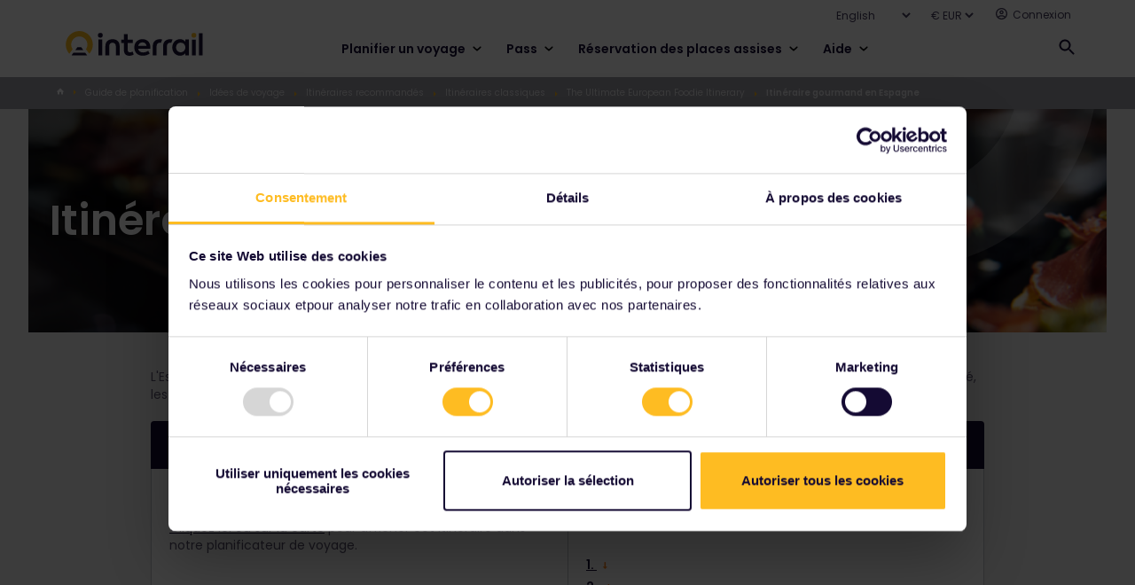

--- FILE ---
content_type: text/html;charset=utf-8
request_url: https://www.interrail.eu/fr/plan-your-trip/trip-ideas/recommended-routes/classic-routes/ultimate-european-foodie-itinerary/spain-foodie-itinerary
body_size: 17369
content:
<!DOCTYPE HTML>
<html lang="fr">
<head>

    
    <meta charset="utf-8"/>
<meta name="viewport" content="width=device-width, initial-scale=1"/>
<title>Itinéraire gourmand en Espagne</title>
<meta name="keywords"/>
<meta name="description"/>
<!--Open Graph Meta Tags-->
<meta property="og:title" content="Itinéraire gourmand en Espagne"/>
<meta property="og:description"/>
<meta property="og:type" content="article"/>
<meta property="og:image" content="https://www.interrail.eu/content/dam/food/spain/pintxos-masthead.adaptive.1024.1621504935797.jpg"/>
<meta property="og:url" content="https://www.interrail.eu/fr/plan-your-trip/trip-ideas/recommended-routes/classic-routes/ultimate-european-foodie-itinerary/spain-foodie-itinerary"/>
<meta property="og:site_name" content="Interrail"/>
<meta property="fb:app_id" content="1294333457284818"/>

<!--Twitter Open Graph Meta Tags-->
<meta name="twitter:site" content="@interrail"/>
<meta name="twitter:card" content="summary_large_image"/>
<meta name="twitter:image" content="https://www.interrail.eu/content/dam/food/spain/pintxos-masthead.adaptive.1024.1621504935797.jpg"/>
<meta name="twitter:description"/>
<meta name="twitter:title" content="Itinéraire gourmand en Espagne"/>

<meta name="robots" content="index, follow"/>
<meta property="dateformat" content="dd/mm/yy"/>
<meta property="channel" content="interrail"/>

    

    
    <link rel="canonical" href="https://www.interrail.eu/fr/plan-your-trip/trip-ideas/recommended-routes/classic-routes/ultimate-european-foodie-itinerary/spain-foodie-itinerary"/>

    <link rel="icon" href="/libs/settings/wcm/designs/default/favicon/favicon.ico"/>

    
    
<link rel="shortcut icon" href="/etc/designs/eurail/favicon/Eurail_Favicon_16px.png" type="image/vnd.microsoft.icon"/>
<link rel="icon" href="/etc/designs/eurail/favicon/Eurail_Favicon_32px.png" sizes="32x32" type="image/png"/>
<link rel="icon" href="/etc/designs/eurail/favicon/Eurail_Favicon_96px.png" sizes="96x96" type="image/png"/>
<link rel="apple-touch-icon" href="/etc/designs/eurail/favicon/apple-touch-icon.png"/>
<link rel="apple-touch-icon-precomposed" href="/etc/designs/eurail/favicon/Eurail_Favicon_57px.png" sizes="57x57"/>
<link rel="apple-touch-icon-precomposed" href="/etc/designs/eurail/favicon/Eurail_Favicon_60px.png" sizes="60x60"/>
<link rel="apple-touch-icon-precomposed" href="/etc/designs/eurail/favicon/Eurail_Favicon_72px.png" sizes="72x72"/>
<link rel="apple-touch-icon-precomposed" href="/etc/designs/eurail/favicon/Eurail_Favicon_76px.png" sizes="76x76"/>
<link rel="apple-touch-icon-precomposed" href="/etc/designs/eurail/favicon/Eurail_Favicon_114px.png" sizes="114x114"/>
<link rel="apple-touch-icon-precomposed" href="/etc/designs/eurail/favicon/Eurail_Favicon_120px.png" sizes="120x120"/>
<link rel="apple-touch-icon-precomposed" href="/etc/designs/eurail/favicon/Eurail_Favicon_144px.png" sizes="144x144"/>
<link rel="apple-touch-icon-precomposed" href="/etc/designs/eurail/favicon/Eurail_Favicon_152px.png" sizes="152x152"/>
<link rel="apple-touch-icon-precomposed" href="/etc/designs/eurail/favicon/Eurail_Favicon_180px.png" sizes="180x180"/>


    
        <link href="https://www.interrail.eu" rel="alternate" hreflang="x-default"/>
    
    

    

    
<link rel="stylesheet" href="/etc.clientlibs/eurail/clientlibs/clientlib-dependencies.d41d8cd98f00b204e9800998ecf8427e.css" type="text/css">
<link rel="stylesheet" href="/etc.clientlibs/core/wcm/components/image/v2/image/clientlibs/site.4ff0d0d35842d7d5741606b9822df811.css" type="text/css">
<link rel="stylesheet" href="/etc/designs/eurail/clientlib-all.cd7af0b2046df505d1615a55079ef688.css" type="text/css">
<link rel="stylesheet" href="/etc.clientlibs/eurail/clientlibs/clientlib-base.72d307cdc4e27be951fe392053ac44b1.css" type="text/css">




    
    
<link rel="stylesheet" href="/etc.clientlibs/eurail/clientlibs/clientlib-site-css.39f19d33d923c8dbcbcef88fc17a02e3.css" type="text/css">



    <script async src="https://www.google.com/recaptcha/api.js?render=6Lfe5HcUAAAAAGrF4-sXx5YFaoCETFY1qZ6V8pGM">
    </script>




    
    










    
    
    

    

    
    
    

    
    
    <script type="application/ld+json">
        [{
            "@context": "http://schema.org",
            "@type": "Organization",
            "url": "https://www.interrail.eu/fr/plan-your-trip/trip-ideas/recommended-routes/classic-routes/ultimate-european-foodie-itinerary/spain-foodie-itinerary",
            "logo": "https://www.interrail.eu/content/dam/brand-assets/INTER-LOGO-blue-RGB1.svg",
            "sameas": [
                
            ],
            "potentialAction": {
                    "@type": "SearchAction",
                    "target": "{search_term_string}",
                    "query-input": "required name=search_term_string"
            }
        }]
    </script>

    <script type="application/ld+json">
        {"@context":"http://schema.org","@type":"BreadcrumbList","itemListElement":[{"@type":"ListItem","position":1,"item":{"@id":"https://www.interrail.eu/fr","name":"Français"}},{"@type":"ListItem","position":2,"item":{"@id":"https://www.interrail.eu/fr/plan-your-trip","name":"Guide de planification"}},{"@type":"ListItem","position":3,"item":{"@id":"https://www.interrail.eu/fr/plan-your-trip/trip-ideas","name":"Idées de voyage"}},{"@type":"ListItem","position":4,"item":{"@id":"https://www.interrail.eu/fr/plan-your-trip/trip-ideas/recommended-routes","name":"Itinéraires recommandés"}},{"@type":"ListItem","position":5,"item":{"@id":"https://www.interrail.eu/fr/plan-your-trip/trip-ideas/recommended-routes/classic-routes","name":"Itinéraires classiques"}},{"@type":"ListItem","position":6,"item":{"@id":"https://www.interrail.eu/fr/plan-your-trip/trip-ideas/recommended-routes/classic-routes/ultimate-european-foodie-itinerary","name":"The Ultimate European Foodie Itinerary"}},{"@type":"ListItem","position":7,"item":{"@id":"https://www.interrail.eu/fr/plan-your-trip/trip-ideas/recommended-routes/classic-routes/ultimate-european-foodie-itinerary/spain-foodie-itinerary","name":"Itinéraire gourmand en Espagne"}}]}
    </script>

    
        <!-- Google Tag Manager -->
        <script>
            (function (w, d, s, l, i) {
                w[l] = w[l] || [];
                w[l].push({
                    "gtm.start": new Date().getTime(),
                    event: "gtm.js",
                });
                var f = d.getElementsByTagName(s)[0],
                    j = d.createElement(s),
                    dl = l != "dataLayer" ? "&l=" + l : "";
                j.async = true;
                j.src = "https://www.googletagmanager.com/gtm.js?id=" + i + dl;
                f.parentNode.insertBefore(j, f);
            })(window, document, "script", "dataLayer", 'GTM-5VL38S');
        </script>
        <!-- End Google Tag Manager -->
    
    
        <script>
            (function (w, d, s, l, i) {
                w[l] = w[l] || [];
                w[l].push({
                    "gtm.start": new Date().getTime(),
                    event: "gtm.js",
                });
                var f = d.getElementsByTagName(s)[0],
                    j = d.createElement(s);
                j.async = true;
                j.src = "/analytics/9dmp4quszmryn.js?" + i;
                f.parentNode.insertBefore(j, f);
            })(window, document, "script", "dataLayer", "9a=Bx1PKi4%2BWCFbITY%2FQz4tVxhEQENLVQYeHkRdDBQSGQgaEBEe");
        </script>
    

    

    


</head>
<body class="page basicpage 
        " id="page-75a961fd6d">


    <div class="cmp-page__skiptomaincontent">
    <a class="cmp-page__skiptomaincontent-link" href="#main-content">Accéder au contenu principal</a>
</div>

    



    
<a href="https://6oorl90e9c.execute-api.us-east-1.amazonaws.com/ProdStage" rel="nofollow" style="display:none" aria-hidden="true">honeypot link</a>








<header data-testid="header" class="header">
    <div class="header__container">
        <nav data-testid="header-secondary-menu" class="navigation navigation-secondary">
            <ul class="navigation-items">
                <li class="item language-select">
                    <div class="language-selector">
    <div class="form-type-select-header-countries language-selector__dropdown">
        <select aria-label="Sélectionner la langue du site Web" class="language-selector__select">
            <option data-path="/en/plan-your-trip/trip-ideas/recommended-routes/classic-routes/ultimate-european-foodie-itinerary/spain-foodie-itinerary" value="en">English</option>
        
            <option data-path="/it/plan-your-trip/trip-ideas/recommended-routes/classic-routes/ultimate-european-foodie-itinerary/spain-foodie-itinerary" value="it">Italiano</option>
        
            <option data-path="/nl/plan-your-trip/trip-ideas/recommended-routes/classic-routes/ultimate-european-foodie-itinerary/spain-foodie-itinerary" value="nl">Nederlands</option>
        
            <option data-path="/fr/plan-your-trip/trip-ideas/recommended-routes/classic-routes/ultimate-european-foodie-itinerary/spain-foodie-itinerary" value="fr">Français</option>
        
            <option data-path="/de/plan-your-trip/trip-ideas/recommended-routes/classic-routes/ultimate-european-foodie-itinerary/spain-foodie-itinerary" value="de">Deutsch</option>
        
            <option data-path="/es/plan-your-trip/trip-ideas/recommended-routes/classic-routes/ultimate-european-foodie-itinerary/spain-foodie-itinerary" value="es">Español</option>
        </select>
    </div>
</div>

                </li>
                <li class="item">
                    <div class="currency-selector">
    <div class="form-item-selected-currency form-type-select-b currency-selector__dropdown">
        <select aria-label="Sélectionnez la devise préférée pour le site Web" class="currency-selector__select" data-default-currency="EUR">
            <option value="EUR">
                € EUR
            </option>
        
            <option value="GBP">
                £ GBP
            </option>
        
            <option value="CHF">
                 CHF
            </option>
        </select>
    </div>
</div>

                </li>
                <li class="item item-login">
                    <div class="header-login">
    <button class="panel-trigger user-logged-in" data-userstatus="user-logged-in" data-href="#login" aria-haspopup="true" aria-expanded="false" aria-controls="header-login-content-menu" aria-label="Ouvrir le menu utilisateur">
        <span class="user-profile">
            <span class="icon-user-profile">
                <svg class="icon-user-profile__svg" aria-hidden="true">
                    <use xmlns:xlink="http://www.w3.org/1999/xlink" xlink:href="/etc/designs/eurail/svg/svgxuse-sprite.svg#icon-user-profile"></use>
                </svg>
            </span>
            <span class="user-header-text">Hi {user}</span>
            <span class="icon-user-profile-chevron">
                <svg class="icon-user-profile-chevron__svg" aria-hidden="true">
                    <use xmlns:xlink="http://www.w3.org/1999/xlink" xlink:href="/etc/designs/eurail/svg/svgxuse-sprite.svg#icon-arrow-bottom"></use>
                </svg>
            </span>
        </span>
    </button>

    <div class="header-login__panel-placeholder">
        <div id="header-login-content-menu" class="panel panel-login" data-panel-id="login" style="top: 26px" role="menu">
    <div class="container">
        <button class="panel-close" aria-label="Fermer le menu utilisateur">
            <span class="icon icon-cross">
                <svg class="svg-icon" aria-hidden="true">
                    <use xmlns:xlink="http://www.w3.org/1999/xlink" xlink:href="/etc/designs/eurail/svg/svgxuse-sprite.svg#icon-cross"></use>
                </svg>
            </span>
        </button>
        <div class="login-body">
            <ul class="login-menu">
                <li>
                    <a href="https://www.interrail.eu/fr/my-account" class="first leaf active-trail active">Mon compte</a>
                </li>
                
            
                <li>
                    <a href="https://www.interrail.eu/fr/my-account/pass-orders-overview" class="first leaf active-trail active">Récapitulatif de votre commande</a>
                </li>
                
            
                <li>
                    <a href="https://www.interrail.eu/fr/my-account/reservation-booking-details/my-itinerary" class="first leaf active-trail active">Aperçu réservations</a>
                </li>
                
            
                <li>
                    <a href="https://www.interrail.eu/fr/my-account/reservation-booking-details/trips-and-travellers" class="first leaf active-trail active">Mes voyages et mes voyageurs</a>
                </li>
                
                    <li>
                        <a href="https://www.interrail.eu/fr/login" class="first leaf active-trail active logout">Déconnexion</a>
                    </li>
                
            </ul>
        </div>
    </div>
    <div class="fake-shadow">
        <div class="fake-shadow-top-left"></div>
        <div class="fake-shadow-top-right"></div>
        <div class="fake-shadow-bottom-left"></div>
        <div class="fake-shadow-bottom-right"></div>
    </div>
    <div class="after"></div>
</div>
<div class="overlay eurail-overlay is-hidden"></div>

    </div>

    <a class="user-not-logged-in" data-userstatus="user-not-logged-in" href="https://www.interrail.eu/fr/login" aria-label="connexion">
        <span class="user-profile">
            <span class="icon-user-profile">
                <svg class="icon-user-profile__svg" aria-hidden="true">
                    <use xmlns:xlink="http://www.w3.org/1999/xlink" xlink:href="/etc/designs/eurail/svg/svgxuse-sprite.svg#icon-user-profile"></use>
                </svg>
            </span>
            <span class="user-header-text">Connexion </span>
        </span>
    </a>
</div>

                </li>
            </ul>
        </nav>
        <div class="panel-separator"></div>
        <div class="navigation navigation-primary mode-desktop">
            <div data-testid="header-logo" class="logo">
                <a href="/fr">
                    <img src="/content/dam/brand-assets/INTER-LOGO-blue-RGB1.svg" alt="Eurail logo"/>
                </a>
            </div>
            <div data-testid="header-primary-menu" class="navigation-items">
                <div>

<ul id="navigation-menu" class="navigation">
    
    <li class="navigation__chapter ">
        <button class="navigation__category" aria-expanded="false">
            Planifier un voyage
            <img class="navigation__chevron" src="/etc/designs/eurail/img/icons/chevron-wide.svg" alt=""/>
        </button>
        <div class="navigation__frame">
            <div class="navigation__content">
                <div class="navigation__main-page">
                    <div class="navigation__restrict-width">
                        
    <a class="navigation__link-item" href="https://www.interrail.eu/fr/plan-your-trip">
        <div class="navigation__icon-background">
            <img class="navigation__icon" src="/content/dam/components/navigation/Planning%20guide%20icon.svg" alt=""/>
        </div>
        <span class="navigation__link" href="/content/interrail/fr/plan-your-trip">
            Guide de planification
        </span>
    </a>

                    </div>
                </div>
                <div class="navigation__column-1">
                    
    <a class="navigation__link-item" href="https://www.interrail.eu/fr/tripplanner">
        <div class="navigation__icon-background">
            <img class="navigation__icon" src="/content/dam/components/navigation/pass.svg" alt=""/>
        </div>
        <span class="navigation__link" href="/content/interrail/fr/tripplanner">
            Planificateur de voyage 
        </span>
    </a>

                
                    
    <a class="navigation__link-item" href="https://www.interrail.eu/fr/plan-your-trip/interrail-timetable">
        <div class="navigation__icon-background">
            <img class="navigation__icon" src="/content/dam/components/navigation/clock.svg" alt=""/>
        </div>
        <span class="navigation__link" href="/content/interrail/fr/plan-your-trip/interrail-timetable">
            Horaires des trains
        </span>
    </a>

                
                    
    <a class="navigation__link-item" href="https://www.interrail.eu/fr/plan-your-trip/interrail-railway-map">
        <div class="navigation__icon-background">
            <img class="navigation__icon" src="/content/dam/components/navigation/map.svg" alt=""/>
        </div>
        <span class="navigation__link" href="/content/interrail/fr/plan-your-trip/interrail-railway-map">
            Carte ferroviaire
        </span>
    </a>

                
                    
    <a class="navigation__link-item" href="https://www.interrail.eu/fr/plan-your-trip/trip-ideas">
        <div class="navigation__icon-background">
            <img class="navigation__icon" src="/content/dam/components/navigation/Trip%20ideas.svg" alt=""/>
        </div>
        <span class="navigation__link" href="/content/interrail/fr/plan-your-trip/trip-ideas">
            Idées de voyage
        </span>
    </a>

                
                    
                
                    
                
                    
                </div>
                <div class="navigation__column-2">
                    
                
                    
                
                    
                
                    
                
                    
    <a class="navigation__link-item" href="https://www.interrail.eu/fr/plan-your-trip/reservations">
        <div class="navigation__icon-background">
            <img class="navigation__icon" src="/content/dam/components/navigation/Reserve%20seats.svg" alt=""/>
        </div>
        <span class="navigation__link" href="/content/interrail/fr/plan-your-trip/reservations">
            Réservation des places assises
        </span>
    </a>

                
                    
    <a class="navigation__link-item" href="https://www.interrail.eu/fr/plan-your-trip/trains-ferries">
        <div class="navigation__icon-background">
            <img class="navigation__icon" src="/content/dam/components/navigation/train.svg" alt=""/>
        </div>
        <span class="navigation__link" href="/content/interrail/fr/plan-your-trip/trains-ferries">
            Trains et ferries
        </span>
    </a>

                
                    
    <a class="navigation__link-item" href="https://www.interrail.eu/fr/plan-your-trip/budget-tips">
        <div class="navigation__icon-background">
            <img class="navigation__icon" src="/content/dam/components/navigation/paper.svg" alt=""/>
        </div>
        <span class="navigation__link" href="/content/interrail/fr/plan-your-trip/budget-tips">
            Conseils budget
        </span>
    </a>

                </div>
                <div class="navigation__column-3">
                    
    <a class="nav-banner nav-banner--normal" href="https://www.interrail.eu/fr/book-reservations/busy-train-routes">
        <img class="nav-banner__image" src="/content/dam/_new-structure/visual/banner-images/Busy%20Train%20Routes%20banner.adaptive.130.1768984156602.png" alt=""/>
        <div class="nav-banner__text">
            <p class="nav-banner__heading">
                Alternatives aux itinéraires très fréquentés
            </p>
            <p class="nav-banner__description">
                Voyagez entre les villes européennes les plus populaires sans réservation de sièges.
            </p>
        </div>
    </a>

                
                    
    <a class="nav-banner nav-banner--normal" href="https://www.interrail.eu/fr/magazine/travel-stories/top-train-routes-2026">
        <img class="nav-banner__image" src="/content/dam/_new-structure/visual/plan-your-trip/domes_tallinn_old_town.adaptive.130.1768984156602.png" alt=""/>
        <div class="nav-banner__text">
            <p class="nav-banner__heading">
                6 itinéraires à découvrir en 2026
            </p>
            <p class="nav-banner__description">
                Visitez les coins les plus captivants d&#39;Europe lors de ces voyages en trains touristiques.
            </p>
        </div>
    </a>

                </div>
            </div>
        </div>
    </li>

    
    <li class="navigation__chapter navigation__chapter--center-content">
        <button class="navigation__category" aria-expanded="false">
            Pass
            <img class="navigation__chevron" src="/etc/designs/eurail/img/icons/chevron-wide.svg" alt=""/>
        </button>
        <div class="navigation__frame">
            <div class="navigation__content">
                <div class="navigation__main-page">
                    <div class="navigation__restrict-width">
                        
    <a class="navigation__link-item" href="https://www.interrail.eu/fr/interrail-passes">
        <div class="navigation__icon-background">
            <img class="navigation__icon" src="/content/dam/components/navigation/pass.svg" alt=""/>
        </div>
        <span class="navigation__link" href="/content/interrail/fr/interrail-passes">
            Guide du Pass
        </span>
    </a>

                    </div>
                </div>
                <div class="navigation__column-1">
                    
    <a class="navigation__link-item" href="https://www.interrail.eu/fr/interrail-passes/choose-right-interrail-pass">
        <div class="navigation__icon-background">
            <img class="navigation__icon" src="/content/dam/components/navigation/Find%20your%20Pass%20copy.svg" alt=""/>
        </div>
        <span class="navigation__link" href="/content/interrail/fr/interrail-passes/choose-right-interrail-pass">
            Trouvez votre Pass
        </span>
    </a>

                
                    
    <a class="navigation__link-item" href="https://www.interrail.eu/fr/interrail-passes/global-pass">
        <div class="navigation__icon-background">
            <img class="navigation__icon" src="/content/dam/components/navigation/pass.svg" alt=""/>
        </div>
        <span class="navigation__link" href="/content/interrail/fr/interrail-passes/global-pass">
            Pass Global
        </span>
    </a>

                
                    
    <a class="navigation__link-item" href="https://www.interrail.eu/fr/interrail-passes/one-country-pass">
        <div class="navigation__icon-background">
            <img class="navigation__icon" src="/content/dam/components/navigation/One%20Country%20Pass.svg" alt=""/>
        </div>
        <span class="navigation__link" href="/content/interrail/fr/interrail-passes/one-country-pass">
            Pass Un Pays
        </span>
    </a>

                
                    
    <a class="navigation__link-item" href="https://www.interrail.eu/fr/interrail-passes/ordering-info">
        <div class="navigation__icon-background">
            <img class="navigation__icon" src="/content/dam/components/navigation/Ordering%20info.svg" alt=""/>
        </div>
        <span class="navigation__link" href="/content/interrail/fr/interrail-passes/ordering-info">
            Infos sur les commandes
        </span>
    </a>

                
                    
                
                    
                
                    
                
                    
                </div>
                <div class="navigation__column-2">
                    
                
                    
                
                    
                
                    
                
                    
    <a class="navigation__link-item" href="https://www.interrail.eu/fr/interrail-passes/interrail-mobile-pass">
        <div class="navigation__icon-background">
            <img class="navigation__icon" src="/content/dam/components/navigation/Pass%20format.svg" alt=""/>
        </div>
        <span class="navigation__link" href="/content/interrail/fr/interrail-passes/interrail-mobile-pass">
            Format du Pass
        </span>
    </a>

                
                    
    <a class="navigation__link-item" href="https://www.interrail.eu/fr/interrail-passes/what-is-interrail">
        <div class="navigation__icon-background">
            <img class="navigation__icon" src="/content/dam/components/navigation/ic_pass.svg" alt=""/>
        </div>
        <span class="navigation__link" href="/content/interrail/fr/interrail-passes/what-is-interrail">
            À propos d&#39;Interrail
        </span>
    </a>

                
                    
    <a class="navigation__link-item" href="https://www.interrail.eu/fr/interrail-passes/deals">
        <div class="navigation__icon-background">
            <img class="navigation__icon" src="/content/dam/components/navigation/Packages%20and%20deals.svg" alt=""/>
        </div>
        <span class="navigation__link" href="/content/interrail/fr/interrail-passes/deals">
            Bons plans voyage
        </span>
    </a>

                
                    
    <a class="navigation__link-item" href="https://www.interrail.eu/fr/interrail-passes/plus-pass">
        <div class="navigation__icon-background">
            <img class="navigation__icon" src="/content/dam/components/navigation/pass.svg" alt=""/>
        </div>
        <span class="navigation__link" href="/content/interrail/fr/interrail-passes/plus-pass">
            Plus Pass (Beta)
        </span>
    </a>

                </div>
                
            </div>
        </div>
    </li>

    
    <li class="navigation__chapter ">
        <button class="navigation__category" aria-expanded="false">
            Réservation des places assises
            <img class="navigation__chevron" src="/etc/designs/eurail/img/icons/chevron-wide.svg" alt=""/>
        </button>
        <div class="navigation__frame">
            <div class="navigation__content">
                <div class="navigation__main-page">
                    <div class="navigation__restrict-width">
                        
    <a class="navigation__link-item" href="https://www.interrail.eu/fr/book-reservations">
        <div class="navigation__icon-background">
            <img class="navigation__icon" src="/content/dam/components/navigation/Reserve%20seats.svg" alt=""/>
        </div>
        <span class="navigation__link" href="/content/interrail/fr/book-reservations">
            Réserver un siège
        </span>
    </a>

                    </div>
                </div>
                <div class="navigation__column-1">
                    
    <a class="navigation__link-item" href="https://www.interrail.eu/fr/book-reservations/do-i-need-reservation">
        <div class="navigation__icon-background">
            <img class="navigation__icon" src="/content/dam/components/navigation/question.svg" alt=""/>
        </div>
        <span class="navigation__link" href="/content/interrail/fr/book-reservations/do-i-need-reservation">
            Ai-je besoin de réserver ?
        </span>
    </a>

                
                    
    <a class="navigation__link-item" href="https://www.interrail.eu/fr/book-reservations/can-i-avoid-trains-reservations">
        <div class="navigation__icon-background">
            <img class="navigation__icon" src="/content/dam/components/navigation/question.svg" alt=""/>
        </div>
        <span class="navigation__link" href="/content/interrail/fr/book-reservations/can-i-avoid-trains-reservations">
            Puis-je éviter les réservations ?
        </span>
    </a>

                
                    
    <a class="navigation__link-item" href="https://www.interrail.eu/fr/book-reservations/reservation-fees">
        <div class="navigation__icon-background">
            <img class="navigation__icon" src="/content/dam/components/navigation/Seat%20reservation%20fees.svg" alt=""/>
        </div>
        <span class="navigation__link" href="/content/interrail/fr/book-reservations/reservation-fees">
            Frais de réservation de sièges
        </span>
    </a>

                
                    
    <a class="navigation__link-item" href="https://www.interrail.eu/fr/book-reservations/how-do-i-book-seats">
        <div class="navigation__icon-background">
            <img class="navigation__icon" src="/content/dam/components/navigation/question.svg" alt=""/>
        </div>
        <span class="navigation__link" href="/content/interrail/fr/book-reservations/how-do-i-book-seats">
            Comment réserver ma place à bord ?
        </span>
    </a>

                </div>
                
                <div class="navigation__column-3">
                    
    <a class="nav-banner nav-banner--normal" href="https://www.interrail.eu/fr/book-reservations/all-about-seat-reservations">
        <img class="nav-banner__image" src="/content/dam/_new-structure/visual/banner-images/Reservations%20one-pager%20banner.adaptive.130.1768984156602.jpg" alt=""/>
        <div class="nav-banner__text">
            <p class="nav-banner__heading">
                Tout sur la réservation des places assises
            </p>
            <p class="nav-banner__description">
                Tout ce que vous devez savoir sur la réservation des places assises
            </p>
        </div>
    </a>

                
                    
    

                </div>
            </div>
        </div>
    </li>

    
    <li class="navigation__chapter ">
        <button class="navigation__category" aria-expanded="false">
            Aide
            <img class="navigation__chevron" src="/etc/designs/eurail/img/icons/chevron-wide.svg" alt=""/>
        </button>
        <div class="navigation__frame">
            <div class="navigation__content">
                <div class="navigation__main-page">
                    <div class="navigation__restrict-width">
                        
    <a class="navigation__link-item" href="https://www.interrail.eu/fr/support">
        <div class="navigation__icon-background">
            <img class="navigation__icon" src="/content/dam/components/navigation/Help%20centre.svg" alt=""/>
        </div>
        <span class="navigation__link" href="/content/interrail/fr/support">
            Centre d&#39;aide
        </span>
    </a>

                    </div>
                </div>
                <div class="navigation__column-1">
                    
    <a class="navigation__link-item" href="https://www.interrail.eu/fr/support/travel-faq">
        <div class="navigation__icon-background">
            <img class="navigation__icon" src="/content/dam/components/navigation/FAQ%20overview.svg" alt=""/>
        </div>
        <span class="navigation__link" href="/content/interrail/fr/support/travel-faq">
            La FAQ en bref
        </span>
    </a>

                
                    
    <a class="navigation__link-item" href="https://www.interrail.eu/fr/support/interested-in-interrailing">
        <div class="navigation__icon-background">
            <img class="navigation__icon" src="/content/dam/components/navigation/pass.svg" alt=""/>
        </div>
        <span class="navigation__link" href="/content/interrail/fr/support/interested-in-interrailing">
            FAQ sur le Pass
        </span>
    </a>

                
                    
    <a class="navigation__link-item" href="https://www.interrail.eu/fr/support/already-bought-pass">
        <div class="navigation__icon-background">
            <img class="navigation__icon" src="/content/dam/components/navigation/luggage.svg" alt=""/>
        </div>
        <span class="navigation__link" href="/content/interrail/fr/support/already-bought-pass">
            FAQ Voyage
        </span>
    </a>

                
                    
    <a class="navigation__link-item" href="https://www.interrail.eu/fr/support/reservations">
        <div class="navigation__icon-background">
            <img class="navigation__icon" src="/content/dam/components/navigation/Reserve%20seats.svg" alt=""/>
        </div>
        <span class="navigation__link" href="/content/interrail/fr/support/reservations">
            FAQ Réservation des places assises
        </span>
    </a>

                </div>
                
                <div class="navigation__column-3">
                    
    <a class="nav-banner nav-banner--normal" href="https://www.interrail.eu/fr/support#contact-us">
        <img class="nav-banner__image" src="/content/dam/components/navigation-banner/Contact%20us%20banner.adaptive.130.1768984156602.png" alt=""/>
        <div class="nav-banner__text">
            <p class="nav-banner__heading">
                Nous contacter
            </p>
            <p class="nav-banner__description">
                Avec notre chatbot en bas à droite de notre centre d’aide.
            </p>
        </div>
    </a>

                
                    
    <a class="nav-banner nav-banner--normal" href="https://community.eurail.com">
        <img class="nav-banner__image" src="/content/dam/components/navigation-banner/Ask%20the%20community.adaptive.130.1768984156602.png" alt=""/>
        <div class="nav-banner__text">
            <p class="nav-banner__heading">
                Demander à la communauté
            </p>
            <p class="nav-banner__description">
                Consultez les questions posées par d’autres voyageurs Interrail, ou posez les vôtres !
            </p>
        </div>
    </a>

                </div>
            </div>
        </div>
    </li>
</ul>

    

</div>
            </div>
            
            <div class="header-search__placeholder">
                <div class="header-search" data-testid="header-search">
                    
    <div class="search__container" data-search-path="/content/interrail/fr" data-language-root="/content/interrail/fr" data-serp-path="/content/interrail/fr/search-results">
        <div id="search-homepage-box" class="search__box">
            <div class="search__input-container">
                <button aria-label="Fermer la recherche sur le site Web" class="search__back" onclick="onBackSearchClick()">
                    <img class="search__back-icon" src="/etc/designs/eurail/img/icons/search-back.svg" alt=""/>
                </button>
                <div class="search__input">
                    <img class="search__field-icon" alt=""/>
                    <input aria-label="Commencez à saisir votre recherche sur le site Web." aria-controls="eurail-header-search-suggestions" aria-expanded="false" class="search__field" id="eurail-header-search" type="search" placeholder="Rechercher" onkeyup="onSearchInput(event)" onfocus="onSearchFocus()" onblur="onSearchBlur()" autocomplete="off"/>
                    <button class="search__clear" onclick="onSearchInputClear()" aria-label="Effacer la recherche">
                        <img class="search__clear-icon" src="/etc/designs/eurail/img/icons/search-clear.svg" alt=""/>
                    </button>
                </div>
            </div>
            <div id="eurail-header-search-suggestions" class="search__suggestions" role="listbox" aria-label="Suggestions de recherche">
            </div>
            <div class="eaurail-header-search-status" role="status" aria-live="polite"></div>
        </div>
        <button aria-label="Ouvrir la recherche sur le site Web" id="open-search" class="search__open search__open--show" onclick="onOpenSearchClick()">
            <img class="search__open-icon" src="/etc/designs/eurail/img/icons/search-dark.svg" alt=""/>
        </button>
        <button aria-label="Fermer la recherche sur le site Web" id="close-search" class="search__close" onclick="onCloseSearchClick()">
            <img class="search__close-icon" src="/etc/designs/eurail/img/icons/search-close.svg" alt=""/>
        </button>
    </div>


                </div>
            </div>
            <div data-testid="header-user-profile-mobile" class="item-user-profile">
                <button class="panel-trigger item-user-profile-hyperlink user-logged-in" data-user-status="user-logged-in" data-href="#login" aria-haspopup="true" aria-expanded="false" aria-controls="header-login-content-menu" aria-label="Ouvrir le menu utilisateur">
                    <svg class="svg-icon" aria-hidden="true">
                        <use xmlns:xlink="http://www.w3.org/1999/xlink" xlink:href="/etc/designs/eurail/svg/svgxuse-sprite.svg#icon-user-profile"></use>
                    </svg>
                </button>
                <div class="header-login__mobile-panel-placeholder"></div>
                <a class="item-user-profile-hyperlink user-not-logged-in" data-user-status="user-not-logged-in" href="https://www.eurail.com/en/login" aria-label="Ouvrir le menu utilisateur">
                    <svg class="svg-icon" aria-hidden="true">
                        <use xmlns:xlink="http://www.w3.org/1999/xlink" xlink:href="/etc/designs/eurail/svg/svgxuse-sprite.svg#icon-user-profile"></use>
                    </svg>
                </a>
            </div>
            <div data-testid="header-cart" class="item-cart">
                <div id="shoppingbasket-placeholder" data-commerce-url="https://api.web.eurail.com/commerce" data-channel="interrail" data-checkout-url="/fr/cart#cart" data-language="fr" data-translation-cart-title="Votre panier" data-translation-item-singular="article" data-translation-item-plural="articles" data-translation-empty-state="Votre panier est vide." data-translation-empty-state-description="Procurez-vous un Pass ou consultez notre horaire pour effectuer des réservations !" data-translation-remove-link="Supprimer" data-translation-total-price="Prix total" data-translation-total-price-notice="Hors frais de réservation des places assises" data-translation-checkout-button="Valider" data-translation-passes="Pass" data-translation-reservations="Réservations" data-ga-measurement-id="G-FKQD41PGGX" data-enable-reservation-mini-cart>
</div>

    
<script src="/etc.clientlibs/eurail/clientlibs/clientlib-shopping-basket.3a2f558fc7c7a737f8e5b3ed64e3b096.js"></script>




            </div>
            <button data-testid="header-mobile-menu-trigger" class="header__mobile-menu-button" aria-expanded="false" aria-controls="eurail-header-mobile-menu" aria-haspopup="menu" aria-label="Ouvrir le menu principal" data-openMenu-text="Ouvrir le menu principal" data-closeMenu-text="Fermer le menu principal">
                <span class="header__mobile-open icon icon-menu">
                    <svg class="svg-icon" aria-hidden="true">
                        <use xlink:href="/etc/designs/eurail/svg/svgxuse-sprite.svg#icon-menu"></use>
                    </svg>
                </span>
                <img class="header__mobile-close icon icon-menu" src="/etc/designs/eurail/img/icons/cross-rounded.svg" alt=""/>
            </button>
        </div>
    </div>
    <div class="panel-separator"></div>
    <div class="breadcrumbs">
    <div class="breadcrumbs__container">
        <ul class="breadcrumbs__list">
            <li class="item first item-home">
                <a href="/fr">
                    <span hidden>home</span>
                    <span class="icon icon-house">
                        <svg class="svg-icon">
                            <use xmlns:xlink="http://www.w3.org/1999/xlink" xlink:href="/etc/designs/eurail/svg/svgxuse-sprite.svg#icon-house"></use>
                        </svg>
                    </span>
                </a>

                

                

                <span class="icon icon-triangle-right">
                    <svg class="svg-icon">
                        <use xmlns:xlink="http://www.w3.org/1999/xlink" xlink:href="/etc/designs/eurail/svg/svgxuse-sprite.svg#icon-triangle-right"></use>
                    </svg>
                </span>
            </li>
        
            <li class="item">
                

                <a href="/fr/plan-your-trip">
                    Guide de planification
                </a>

                

                <span class="icon icon-triangle-right">
                    <svg class="svg-icon">
                        <use xmlns:xlink="http://www.w3.org/1999/xlink" xlink:href="/etc/designs/eurail/svg/svgxuse-sprite.svg#icon-triangle-right"></use>
                    </svg>
                </span>
            </li>
        
            <li class="item">
                

                <a href="/fr/plan-your-trip/trip-ideas">
                    Idées de voyage
                </a>

                

                <span class="icon icon-triangle-right">
                    <svg class="svg-icon">
                        <use xmlns:xlink="http://www.w3.org/1999/xlink" xlink:href="/etc/designs/eurail/svg/svgxuse-sprite.svg#icon-triangle-right"></use>
                    </svg>
                </span>
            </li>
        
            <li class="item">
                

                <a href="/fr/plan-your-trip/trip-ideas/recommended-routes">
                    Itinéraires recommandés
                </a>

                

                <span class="icon icon-triangle-right">
                    <svg class="svg-icon">
                        <use xmlns:xlink="http://www.w3.org/1999/xlink" xlink:href="/etc/designs/eurail/svg/svgxuse-sprite.svg#icon-triangle-right"></use>
                    </svg>
                </span>
            </li>
        
            <li class="item">
                

                <a href="/fr/plan-your-trip/trip-ideas/recommended-routes/classic-routes">
                    Itinéraires classiques
                </a>

                

                <span class="icon icon-triangle-right">
                    <svg class="svg-icon">
                        <use xmlns:xlink="http://www.w3.org/1999/xlink" xlink:href="/etc/designs/eurail/svg/svgxuse-sprite.svg#icon-triangle-right"></use>
                    </svg>
                </span>
            </li>
        
            <li class="item">
                

                <a href="/fr/plan-your-trip/trip-ideas/recommended-routes/classic-routes/ultimate-european-foodie-itinerary">
                    The Ultimate European Foodie Itinerary
                </a>

                

                <span class="icon icon-triangle-right">
                    <svg class="svg-icon">
                        <use xmlns:xlink="http://www.w3.org/1999/xlink" xlink:href="/etc/designs/eurail/svg/svgxuse-sprite.svg#icon-triangle-right"></use>
                    </svg>
                </span>
            </li>
        
            <li class="item last">
                

                

                <span class="text">
                    Itinéraire gourmand en Espagne
                </span>

                
            </li>
        </ul>
    </div>
</div>

</header>
<div class="panels">
    <div class="panels__container">
        <div id="eurail-header-mobile-menu" class="header__mobile-menu">
    <div class="menu">
        <div class="menu-section mobile-menu">
            <nav class="navigation navigation-primary mode-mobile">
                <div class="navigation-items">
                   
                </div>
            </nav>
            
            <nav>
                <ul class="header__mobile-options">
                    <li class="language-select">
                        <div class="language-selector">
    <div class="form-type-select-header-countries language-selector__dropdown">
        <select aria-label="Sélectionner la langue du site Web" class="language-selector__select">
            <option data-path="/en/plan-your-trip/trip-ideas/recommended-routes/classic-routes/ultimate-european-foodie-itinerary/spain-foodie-itinerary" value="en">English</option>
        
            <option data-path="/it/plan-your-trip/trip-ideas/recommended-routes/classic-routes/ultimate-european-foodie-itinerary/spain-foodie-itinerary" value="it">Italiano</option>
        
            <option data-path="/nl/plan-your-trip/trip-ideas/recommended-routes/classic-routes/ultimate-european-foodie-itinerary/spain-foodie-itinerary" value="nl">Nederlands</option>
        
            <option data-path="/fr/plan-your-trip/trip-ideas/recommended-routes/classic-routes/ultimate-european-foodie-itinerary/spain-foodie-itinerary" value="fr">Français</option>
        
            <option data-path="/de/plan-your-trip/trip-ideas/recommended-routes/classic-routes/ultimate-european-foodie-itinerary/spain-foodie-itinerary" value="de">Deutsch</option>
        
            <option data-path="/es/plan-your-trip/trip-ideas/recommended-routes/classic-routes/ultimate-european-foodie-itinerary/spain-foodie-itinerary" value="es">Español</option>
        </select>
    </div>
</div>

                    </li>
                    <li>
                        <div class="currency-selector">
    <div class="form-item-selected-currency form-type-select-b currency-selector__dropdown">
        <select aria-label="Sélectionnez la devise préférée pour le site Web" class="currency-selector__select" data-default-currency="EUR">
            <option value="EUR">
                € EUR
            </option>
        
            <option value="GBP">
                £ GBP
            </option>
        
            <option value="CHF">
                 CHF
            </option>
        </select>
    </div>
</div>

                    </li>
                </ul>
            </nav>
        </div>
    </div>
</div>

    </div>
</div>


<main id="main-content" class="page-content page-content--">
    <input type="hidden" id="currentPagePath" value="/content/interrail/fr/plan-your-trip/trip-ideas/recommended-routes/classic-routes/ultimate-european-foodie-itinerary/spain-foodie-itinerary"/>
    <input type="hidden" id="languageCode" value="fr"/>
    <div class="root responsivegrid">


<div class="aem-Grid aem-Grid--12 aem-Grid--default--12 ">
    
    <div class="responsivegrid aem-GridColumn aem-GridColumn--default--12">


<div class="aem-Grid aem-Grid--12 aem-Grid--default--12 ">
    
    <div class="masthead-wrapper masthead-image--bottom-20 aem-GridColumn aem-GridColumn--default--12"><div class="block
        block-masthead
        block-masthead--image
        
    ">
    <div class="masthead " data-created="1718795589588" data-lastmodified="1621504935797" data-src="/content/interrail/fr/plan-your-trip/trip-ideas/recommended-routes/classic-routes/ultimate-european-foodie-itinerary/spain-foodie-itinerary/jcr:content/root/responsivegrid/masthead-image">
        <div class="masthead__image">
<div data-cmp-is="image" data-cmp-widths="420,1024,1440,1920,2560" data-cmp-src="/fr/plan-your-trip/trip-ideas/recommended-routes/classic-routes/ultimate-european-foodie-itinerary/spain-foodie-itinerary/_jcr_content/root/responsivegrid/masthead-image.coreimg.82{.width}.jpeg/1699351723674/pintxos-masthead.jpeg" data-asset-id="5b929b44-6f44-4f9b-9155-8abd5d0bf2ca" id="image-d9355449cd" data-cmp-hook-image="imageV3" class="cmp-image" itemscope itemtype="http://schema.org/ImageObject">
    
        <img src="/fr/plan-your-trip/trip-ideas/recommended-routes/classic-routes/ultimate-european-foodie-itinerary/spain-foodie-itinerary/_jcr_content/root/responsivegrid/masthead-image.coreimg.jpeg/1699351723674/pintxos-masthead.jpeg" srcset="/fr/plan-your-trip/trip-ideas/recommended-routes/classic-routes/ultimate-european-foodie-itinerary/spain-foodie-itinerary/_jcr_content/root/responsivegrid/masthead-image.coreimg.82.420.jpeg/1699351723674/pintxos-masthead.jpeg 420w,/fr/plan-your-trip/trip-ideas/recommended-routes/classic-routes/ultimate-european-foodie-itinerary/spain-foodie-itinerary/_jcr_content/root/responsivegrid/masthead-image.coreimg.82.1024.jpeg/1699351723674/pintxos-masthead.jpeg 1024w,/fr/plan-your-trip/trip-ideas/recommended-routes/classic-routes/ultimate-european-foodie-itinerary/spain-foodie-itinerary/_jcr_content/root/responsivegrid/masthead-image.coreimg.82.1440.jpeg/1699351723674/pintxos-masthead.jpeg 1440w,/fr/plan-your-trip/trip-ideas/recommended-routes/classic-routes/ultimate-european-foodie-itinerary/spain-foodie-itinerary/_jcr_content/root/responsivegrid/masthead-image.coreimg.82.1920.jpeg/1699351723674/pintxos-masthead.jpeg 1920w,/fr/plan-your-trip/trip-ideas/recommended-routes/classic-routes/ultimate-european-foodie-itinerary/spain-foodie-itinerary/_jcr_content/root/responsivegrid/masthead-image.coreimg.82.2560.jpeg/1699351723674/pintxos-masthead.jpeg 2560w" loading="lazy" class="cmp-image__image" itemprop="contentUrl" width="1024" height="362" alt/>
    
    
    
</div>

    

</div>
        <div class="masthead__text">
            <h1 class="title masthead__title">
                Itinéraire gourmand en Espagne
            </h1>
            
        </div>
        
    </div>
    <img class="block-masthead__half-circle" src="/etc/designs/eurail/img/masthead-homepage-top-circle.svg" alt="background-decal" aria-hidden="true"/>
</div>



    

</div>
<div class="section-wrapper aem-GridColumn aem-GridColumn--default--12">
<div class="container ">
    


<div class="aem-Grid aem-Grid--12 aem-Grid--default--12 ">
    
    <div class="cmp cmp-text aem-GridColumn aem-GridColumn--default--12"><div class="e-text e-text-- e-text-- ">
    
    
        <p> </p>
<p>L'Espagne est une terre de passion. Dans ce pays qui mêle flamenco, architecture flamboyante, traditions ancestrales et modernité, les saveurs sont enivrantes. Voici l'itinéraire que nous avons concocté pour régaler vos papilles.</p>

    
</div>

    

</div>
<div class="eurail-block-component aem-GridColumn aem-GridColumn--default--12">
    
    <div class="block mode-with-header mode-has-columns">
        <div class="block__header mode-header-brand-secondary">
            <h2 class="block__title">Itinéraire en résumé</h2>
        </div>
        <div class="block__body">
            <div class="block__content   col-6">
                <div class="block__column">


<div class="aem-Grid aem-Grid--12 aem-Grid--default--12 ">
    
    <div class="image aem-GridColumn aem-GridColumn--default--12"><div data-cmp-is="image" class="
        image-component
        cq-dd-image
        
        
        
        
        
    ">
    
        <a href="https://www.interrail.eu/en/tripplanner-map#youth=2&start=2021-08-01&end=2021-08-14&travelDays=5&trip=3unES03%2C3wgES02%2C3udES02%2C254ES03%2C1se7ES02" target="_blank">
    
        <img data-src="/content/dam/itinerary-library/Spain foodie map.adaptive.767.1599726792383.png" class="image-component__img" alt="Spain foodie map"/>

        

        <noscript>
            <img src="/content/dam/itinerary-library/Spain%20foodie%20map.adaptive.767.1599726792383.png" alt="Spain foodie map"/>
        </noscript>

        

    
        </a>
    
</div>

    

</div>
<div class="cmp cmp-text aem-GridColumn aem-GridColumn--default--12"><div class="e-text e-text-- e-text-- ">
    
    
        <p> </p>
<p><a href="https://www.interrail.eu/en/tripplanner-map#youth=2&amp;start=2021-08-01&amp;end=2021-08-14&amp;travelDays=5&amp;trip=3unES03%2C3wgES02%2C3udES02%2C254ES03%2C1se7ES02" target="_blank">Cliquez ici ou sur la carte</a> pour afficher cet itinéraire dans notre planificateur de voyage.</p>

    
</div>

    

</div>

    
</div>
</div>
            </div>
        
            <div class="block__content   col-6">
                <div class="block__column">


<div class="aem-Grid aem-Grid--12 aem-Grid--default--12 ">
    
    <div class="cmp cmp-text aem-GridColumn aem-GridColumn--default--12"><div class="e-text e-text-- e-text-- ">
    
    
        <h3>Villes traversées lors de ce voyage :</h3>

    
</div>

    

</div>
<div class="eurail-anchor-links aem-GridColumn aem-GridColumn--default--12">


    


<div class="block block-intro">
    <div class="block-intro-content widget widget-wysiwyg">
        
        
    <a class="nav-link anchor-link-url">
        1.
        <span class="anchor-link-title"/>
    </a>

    <a class="nav-link anchor-link-url">
        2.
        <span class="anchor-link-title"/>
    </a>

    <a class="nav-link anchor-link-url">
        3.
        <span class="anchor-link-title"/>
    </a>

    <a class="nav-link anchor-link-url">
        4.
        <span class="anchor-link-title"/>
    </a>

    <a class="nav-link anchor-link-url">
        5.
        <span class="anchor-link-title"/>
    </a>


    </div>
</div></div>
<div class="cmp cmp-text aem-GridColumn aem-GridColumn--default--12"><div class="e-text e-text-- e-text-- ">
    
    
        <p> </p>
<p>Recommandations pour cet itinéraire :</p>
<ul>
<li><b>Pass Interrail : <a href="https://www.interrail.eu/fr/interrail-passes/one-country-pass/spain.html.html">Pass Espagne</a></b></li>
<li><b>Jours de voyage :</b> 8 jours sur 1 mois</li>
</ul>

    
</div>

    

</div>

    
</div>
</div>
            </div>
        </div>
    </div>

</div>
<div class="eurail-block-component aem-GridColumn aem-GridColumn--default--12">
    <a class="anchor-target" data-anchor-title="Barcelone" id="1769224516367063">
    </a>
    <div class="block  ">
        
        <div class="block__body">
            <div class="block__content   col-12">
                <div class="block__column">


<div class="aem-Grid aem-Grid--12 aem-Grid--default--12 ">
    
    <div class="image aem-GridColumn aem-GridColumn--default--12"><div data-cmp-is="image" class="
        image-component
        cq-dd-image
        
        
         full-width-image
        
        
    ">
    
        

        <img data-extension="jpg" data-responsive-src="/content/interrail/fr/plan-your-trip/trip-ideas/recommended-routes/classic-routes/ultimate-european-foodie-itinerary/spain-foodie-itinerary/jcr:content/root/responsivegrid/section/section_par/block_copy_436261625/field1/image" data-last-modified="1621504935865" class="image-component__img" alt="Fideua"/>

        <noscript>
            <img src="/content/dam/food/spain/Fideua.adaptive.767.1621504935865.jpg" alt="Fideua"/>
        </noscript>

        

    
</div>

    

</div>
<div class="block-separator-wrapper aem-GridColumn aem-GridColumn--default--12"><div class="
    block-separator
    block-separator--
    block-separator--
">
    <div class="block-separator__line block-separator__line--"></div>
</div>
</div>
<div class="cmp cmp-text aem-GridColumn aem-GridColumn--default--12"><div class="e-text e-text-- e-text-- ">
    
    
        <h2>Barcelone</h2>
<p> </p>
<p>Si le dynamisme de Barcelone est indéniable, la qualité et la richesse de son offre gastronomique sont inégalées. La capitale catalane a tout pour faire voyager vos papilles.</p>
<p> </p>
<p><b>Spécialité : les fruits de mer.</b> À Barcelone, choisir un seul plat semble impossible, tout comme l'idée de ne pas goûter les produits de la mer. <i>Calamares</i> (calamar frit) en entrée ou <i>fideuà</i> aux fruits de mer (cousine de la paella remplaçant le riz par des vermicelles), vous ne serez pas déçu(e). Pour parfaire le tout, accompagnez votre repas d'un verre de Cava, ce vin pétillant produit sur les collines environnantes.</p>
<p> </p>
<p><b>Conseil :</b> si vous voyagez avec un petit budget, privilégiez les bars à tapas et les marchés. <b>Le marché de la Boquería</b> propose une incroyable variété de spécialités locales simples et savoureuses.</p>

    
</div>

    

</div>
<div class="tip aem-GridColumn aem-GridColumn--default--12"><div class="
        tip_box
        cq-dd-image
        
        
        
        
    ">
    
    <div class="tip_box__text"><b>Si vous suivez l'<a href="https://www.interrail.eu/fr/trip-ideas/recommended-routes/classic-routes/ultimate-european-foodie-itinerary.html.html">Ultime itinéraire gourmand</a> jusqu'en Espagne, vous pouvez rallier Barcelone depuis Toulouse.</b></div>
</div>
</div>

    
</div>
</div>
            </div>
        </div>
    </div>

</div>
<div class="eurail-block-component aem-GridColumn aem-GridColumn--default--12">
    <a class="anchor-target" data-anchor-title="Valence" id="1769224516369495">
    </a>
    <div class="block  ">
        
        <div class="block__body">
            <div class="block__content   col-12">
                <div class="block__column">


<div class="aem-Grid aem-Grid--12 aem-Grid--default--12 ">
    
    <div class="image aem-GridColumn aem-GridColumn--default--12"><div data-cmp-is="image" class="
        image-component
        cq-dd-image
        
        
         full-width-image
        
        
    ">
    
        

        <img data-extension="jpg" data-responsive-src="/content/interrail/fr/plan-your-trip/trip-ideas/recommended-routes/classic-routes/ultimate-european-foodie-itinerary/spain-foodie-itinerary/jcr:content/root/responsivegrid/section/section_par/block_copy_436261625_329465035/field1/image" data-last-modified="1621504935899" class="image-component__img" alt="Paella"/>

        <noscript>
            <img src="/content/dam/food/spain/Paella.adaptive.767.1621504935899.jpg" alt="Paella"/>
        </noscript>

        

    
</div>

    

</div>
<div class="block-separator-wrapper aem-GridColumn aem-GridColumn--default--12"><div class="
    block-separator
    block-separator--
    block-separator--
">
    <div class="block-separator__line block-separator__line--"></div>
</div>
</div>
<div class="cmp cmp-text aem-GridColumn aem-GridColumn--default--12"><div class="e-text e-text-- e-text-- ">
    
    
        <h2>Valence</h2>
<p> </p>
<p>Valence est une perle de la côte est de l'Espagne. On lui préfère souvent Barcelone, certains diraient à tort, mais cette ville occupe une place à part dans le patrimoine gastronomique espagnol.</p>
<p> </p>
<p><b>Spécialité : <i>la paella</i>.</b> Quand on pense aux saveurs espagnoles, l'une des premières qui viennent à l’esprit est la paella. C'est à Valence qu'a vu le jour ce célèbre plat à base de riz safrané, de poulet et de lapin, auxquels s'ajoutaient autrefois différents types de haricots. Revisitée sans cesse depuis sa création, la paella se décline en différentes versions : mixte, aux fruits de mer ou encore noire à l'encre de seiche.</p>
<p> </p>
<p>Le cocktail local par excellence est l'<i>agua de Valencia</i>, un mélange frais, légèrement pétillant de Cava, de vodka, de gin et de jus d'orange de Valence fraîchement pressé.</p>
<p> </p>
<p><b>Conseil :</b> pour vous rafraîchir l'été, savourez un verre de <i>horchata</i>. La ville ne manque pas de bonnes adresses, appelées <i>horchaterías </i>, pour déguster ce lait végétal à base de souchet. Les plus gourmands l'accompagneront de <i>fartons</i>, fidèles compagnons sucrés de la boisson valencienne.</p>

    
</div>

    

</div>

    
</div>
</div>
            </div>
        </div>
    </div>

</div>
<div class="eurail-block-component aem-GridColumn aem-GridColumn--default--12">
    <a class="anchor-target" data-anchor-title="Séville" id="1769224516378607">
    </a>
    <div class="block  ">
        
        <div class="block__body">
            <div class="block__content   col-12">
                <div class="block__column">


<div class="aem-Grid aem-Grid--12 aem-Grid--default--12 ">
    
    <div class="image aem-GridColumn aem-GridColumn--default--12"><div data-cmp-is="image" class="
        image-component
        cq-dd-image
        
        
         full-width-image
        
        
    ">
    
        

        <img data-extension="jpg" data-responsive-src="/content/interrail/fr/plan-your-trip/trip-ideas/recommended-routes/classic-routes/ultimate-european-foodie-itinerary/spain-foodie-itinerary/jcr:content/root/responsivegrid/section/section_par/block_copy_436261625_1706867035/field1/image" data-last-modified="1621504935928" class="image-component__img" alt="Pescaito Frito"/>

        <noscript>
            <img src="/content/dam/food/spain/Pescaito%20Frito.adaptive.767.1621504935928.jpg" alt="Pescaito Frito"/>
        </noscript>

        

    
</div>

    

</div>
<div class="block-separator-wrapper aem-GridColumn aem-GridColumn--default--12"><div class="
    block-separator
    block-separator--
    block-separator--
">
    <div class="block-separator__line block-separator__line--"></div>
</div>
</div>
<div class="cmp cmp-text aem-GridColumn aem-GridColumn--default--12"><div class="e-text e-text-- e-text-- ">
    
    
        <h2>Séville</h2>
<p> </p>
<p>Visiter Séville, c'est voyager dans le temps. Pleine de charme, la capitale de l'Andalousie mêle diverses cultures et influences artistiques depuis des siècles. Connue pour son patrimoine culinaire, la ville regorge également de bonnes adresses pour déguster les spécialités de la région.</p>
<p> </p>
<p><b>Spécialité : le poisson frit.</b> À l'image de sa riche histoire maritime, l'Andalousie jouit d'un littoral époustouflant. Déguster du <i>pescaíto frito </i>dans une <i>freiduría </i>(restaurant spécialisé dans le poisson frit) s'impose alors comme une évidence lors de votre séjour à Séville. Outre l'omniprésent anchois, vous pourrez déguster un peu partout dans la ville <i>gambas</i> (crevettes), <i>calamares</i> (anneaux de calamar) et <i>puntillitas</i> (petits calamars) et autres délices.</p>
<p> </p>
<p>Tout aussi incontournable est le célèbre <b><i>jamón ibérico</i></b>, originaire d'Andalousie. Apprécié aux quatre coins du pays, ce jambon cru de qualité supérieure est un symbole de la gastronomie espagnole.</p>
<p> </p>
<p>Pendant la saison estivale, ne manquez pas de goûter le « vin rouge d'été » ! En effet, pour se rafraîchir, rien de tel qu'un verre de <i>Tinto de verano</i>, un cocktail à base de vin rouge et de limonade.</p>
<p> </p>
<p><b>Conseil :</b> plus au sud, visitez la ville côtière de Cadix pour refaire le plein de fruits de mer, tout en variant les plaisirs. Goûtez la spécialité locale, les <i>tortillitas de camarones</i> (beignets de petites crevettes). Sur le chemin du retour, une halte à Jerez de la Frontera s'impose pour déguster le célèbre Xérès. </p>

    
</div>

    

</div>
<div class="tip aem-GridColumn aem-GridColumn--default--12"><div class="
        tip_box
        cq-dd-image
        
        
        
        
    ">
    
    <div class="tip_box__text">Avant de rejoindre Madrid, nous vous proposons un arrêt à <b>Cordoue</b>. Ici, les stars de la carte sont le <i><b>salmorejo</b></i> (soupe froide à base de tomates, d'ail, de pain et d'huile d'olive) et le <b><i>flamenquín</i></b> (un roulé de filet de porc et de jambon rappelant le cordon bleu). Ne quittez pas Cordoue sans visiter sa célèbre <b>Mezquita</b>.</div>
</div>
</div>

    
</div>
</div>
            </div>
        </div>
    </div>

</div>
<div class="eurail-block-component aem-GridColumn aem-GridColumn--default--12">
    <a class="anchor-target" data-anchor-title="Madrid" id="1769224516388795">
    </a>
    <div class="block  ">
        
        <div class="block__body">
            <div class="block__content   col-12">
                <div class="block__column">


<div class="aem-Grid aem-Grid--12 aem-Grid--default--12 ">
    
    <div class="image aem-GridColumn aem-GridColumn--default--12"><div data-cmp-is="image" class="
        image-component
        cq-dd-image
        
        
         full-width-image
        
        
    ">
    
        

        <img data-extension="jpg" data-responsive-src="/content/interrail/fr/plan-your-trip/trip-ideas/recommended-routes/classic-routes/ultimate-european-foodie-itinerary/spain-foodie-itinerary/jcr:content/root/responsivegrid/section/section_par/block_copy_436261625_328189828/field1/image" data-last-modified="1621504935963" class="image-component__img" alt="Tapas"/>

        <noscript>
            <img src="/content/dam/food/spain/Tapas.adaptive.767.1621504935963.jpg" alt="Tapas"/>
        </noscript>

        

    
</div>

    

</div>
<div class="block-separator-wrapper aem-GridColumn aem-GridColumn--default--12"><div class="
    block-separator
    block-separator--
    block-separator--
">
    <div class="block-separator__line block-separator__line--"></div>
</div>
</div>
<div class="cmp cmp-text aem-GridColumn aem-GridColumn--default--12"><div class="e-text e-text-- e-text-- ">
    
    
        <h2>Madrid</h2>
<p> </p>
<p>Au cœur de l'Espagne, à Madrid, les restaurants s'embrasent le soir, mettant la ville en ébullition. Les <i>Madrileños</i> mangent tard, et le festin se prolonge souvent dans la nuit. Prenez votre temps et savourez chaque instant.</p>
<p> </p>
<p><b>Spécialité : <i>les tapas</i>.</b> Centre géographique et administratif du pays, Madrid réunit également ses meilleures recettes. Au lieu de vous contenter d'un seul plat, faites la tournée des restaurants pour déguster diverses spécialités issues des quatre coins de l'Espagne : <i>tortilla de patatas</i> (omelette garnie de pommes de terre), <i>fromage manchego</i>, <i>patatas bravas</i> (pommes de terre frites nappées d'une sauce piquante), <i>conservas</i> (poisson en conserve et autres spécialités à l'huile), pour n'en citer que quelques-unes.</p>
<p> </p>
<p>À Madrid, le vermouth est la star de l'apéritif, mais quelle que soit l'adresse choisie, vous pourrez aussi siroter une <i>caña</i>, une bière pression servie dans un petit verre.</p>
<p> </p>
<p><b>Conseil :</b> visitez le <b>marché de San Miguel</b>. Situé dans le centre-ville, ce lieu insolite accueille sous sa structure en verre les meilleurs produits frais du terroir espagnol. Si vous êtes en quête de mets raffinés, vous devez absolument goûter le <i>cochinillo</i> (cochon de lait) servi dans le plus vieux restaurant du monde, <b>Sobrino de Botín.</b></p>

    
</div>

    

</div>

    
</div>
</div>
            </div>
        </div>
    </div>

</div>
<div class="eurail-block-component aem-GridColumn aem-GridColumn--default--12">
    <a class="anchor-target" data-anchor-title="Saint-Sébastien" id="1769224516388511">
    </a>
    <div class="block  ">
        
        <div class="block__body">
            <div class="block__content   col-12">
                <div class="block__column">


<div class="aem-Grid aem-Grid--12 aem-Grid--default--12 ">
    
    <div class="image aem-GridColumn aem-GridColumn--default--12"><div data-cmp-is="image" class="
        image-component
        cq-dd-image
        
        
         full-width-image
        
        
    ">
    
        

        <img data-extension="jpg" data-responsive-src="/content/interrail/fr/plan-your-trip/trip-ideas/recommended-routes/classic-routes/ultimate-european-foodie-itinerary/spain-foodie-itinerary/jcr:content/root/responsivegrid/section/section_par/block_copy_436261625_551516727/field1/image" data-last-modified="1621504935992" class="image-component__img" alt="Pintxos 2"/>

        <noscript>
            <img src="/content/dam/food/spain/Pintxos%202.adaptive.767.1621504935992.jpg" alt="Pintxos 2"/>
        </noscript>

        

    
</div>

    

</div>
<div class="block-separator-wrapper aem-GridColumn aem-GridColumn--default--12"><div class="
    block-separator
    block-separator--
    block-separator--
">
    <div class="block-separator__line block-separator__line--"></div>
</div>
</div>
<div class="cmp cmp-text aem-GridColumn aem-GridColumn--default--12"><div class="e-text e-text-- e-text-- ">
    
    
        <h2>Saint-Sébastien</h2>
<p> </p>
<p>Ville côtière située au nord de l'Espagne, Saint-Sébastien (San Sebastián en espagnol et Donostia en basque), est un véritable paradis culinaire. Restaurants étoilés Michelin, saveurs locales d'une richesse incroyable, tout promet un véritable moment de découverte gastronomique.</p>
<p> </p>
<p><b>Spécialité : <i>les pintxos</i>.</b> Très animés, les bars de Saint-Sébastien vous accueilleront avec un choix insoupçonné de petites tranches de pain garnies d'ingrédients artistiquement disposés et tenus par des cure-dents. Savoureux, chacun de ces <i>pintxos</i> vous fera voyager au cœur de l'excellente cuisine régionale. Faites-vous plaisir et pensez à garder les cure-dents, qui permettront d'établir la note à la fin. Le <i>txakoli</i>, un vin basque sec et légèrement acidulé, accompagnera à merveille ces petits mets gourmands.</p>
<p> </p>
<p><b>Conseil :</b> si vous avez le temps, n'hésitez pas à faire un tour dans l'une des cidreries disséminées sur les collines qui surplombent la ville. Le cidre y coule à flots, et les repas généreux sont dégustés dans une ambiance chaleureuse et conviviale. La star des cidreries est la <i>txuleta</i>, une côte à l'os succulente.</p>

    
</div>

    

</div>
<div class="tip aem-GridColumn aem-GridColumn--default--12"><div class="
        tip_box
        cq-dd-image
        
        
        
        
    ">
    
    <div class="tip_box__text"><b>Si vous suivez l'<a href="https://www.interrail.eu/fr/trip-ideas/recommended-routes/classic-routes/ultimate-european-foodie-itinerary.html.html">Ultime itinéraire gourmand</a> jusqu'en Espagne, vous pouvez rallier Saint-Sébastien depuis Bordeaux.</b></div>
</div>
</div>

    
</div>
</div>
            </div>
        </div>
    </div>

</div>
<div class="eurail-block-component aem-GridColumn aem-GridColumn--default--12">
    
    <div class="block  ">
        
        <div class="block__body">
            <div class="block__content   col-12">
                <div class="block__column">


<div class="aem-Grid aem-Grid--12 aem-Grid--default--12 ">
    
    <div class="cmp cmp-text aem-GridColumn aem-GridColumn--default--12"><div class="e-text e-text-- e-text-- ">
    
    
        <h2 style="text-align: center;">Commencez à concocter vos escapades gourmandes</h2>
<p style="text-align: center;"> </p>
<p style="text-align: center;">Il faudrait voyager toute une vie pour découvrir tous les secrets culinaires d'Europe. Il n'est donc pas trop tôt pour vous mettre dans l'ambiance. Consultez l'Ultime itinéraire gourmand, incontournable pour les amateurs de bonne cuisine.<span style="letter-spacing: 0.0px;"> Comme ont dit en Espagne, </span><i style="letter-spacing: 0.0px;">¡Provecho!</i><br />
</p>

    
</div>

    

</div>
<div class="cta-button aem-GridColumn aem-GridColumn--default--12"><div class="button button-large button-a
        
        text-center
        mt-30
    ">
    <a href="https://www.interrail.eu/fr/trip-ideas/recommended-routes/classic-routes/ultimate-european-foodie-itinerary" target="_self">
        <span class="text">
            Découvrez l&#39;ultime itinéraire gourmand
        </span>
    </a>
</div>


</div>

    
</div>
</div>
            </div>
        </div>
    </div>

</div>

    
</div>

</div>

</div>

    
</div>
</div>

    
</div>
</div>

    <div class="e-hide">
    <div id="alertCurrencyChange">
        <div class="dialog-add-to-cart">
            <div class="modal p-10">
                <div>
                    <div class="">
                        <h2 class="e-ta-center">Changement de devise</h2>
                    </div>
                    <div class="section-body">
                        <p class="e-ta-center">Une fois le Pass ajouté à votre panier, la devise ne peut plus être modifiée. Veuillez supprimer le Pass et changer la devise dans l&#39;en-tête du site Web.</p>
                    </div>
                </div>
            </div>
        </div>
    </div>
</div>

    

<footer class="footer">
    
        <div class="block block-logo partner-links">
            <div class="container">
                <div><div>
    <div><div class="title-cp">
    <div id="title-a5e134d3a2" class="title-cp__text">
        <h2 class="cmp-title__text cmp-title-- cmp-title--">
            
                Parmi nos partenaires
            
        </h2>
    </div>
</div>

    

</div>
    <ul class="block-logo-list">
        
            <li class="item db"></li>
        
            <li class="item oebb"></li>
        
            <li class="item trenitalia"></li>
        
            <li class="item sncf"></li>
        
            <li class="item eurostar"></li>
        
            <li class="item thalys"></li>
        
            <li class="item sbb"></li>
        
            <li class="item renfe"></li>
        
            <li class="item ns"></li>
        
            <li class="item b"></li>
        
            <li class="item sj"></li>
        
    </ul>
</div>
</div>
            </div>
        </div>
    
    <div class="footer-navigation">
        <div class="footer-navigation__container">
            <nav class="footer-sitemap">
                <div>
    <ul class="navigation-items navigation-items_centered">
        <li class="item">
            <!-- Placeholder for tablet/desktop version -->
            <h2 class="title footer-column-title-placeholder"></h2>
            <button class="title" aria-expanded="false" aria-controls="footer-subnavigation-1">
                <span class="text">
                    <div><div class="e-text e-text-- e-text-- ">
    
    
        <p>Notre société</p>

    
</div>

    

</div>
                </span>
                <span class="icon icon-arrow-bottom">
                    <svg class="svg-icon" aria-hidden="true">
                        <use xmlns:xlink="http://www.w3.org/1999/xlink" xlink:href="/etc/designs/eurail/svg/svgxuse-sprite.svg#icon-arrow-bottom"></use>
                    </svg>
                </span>
            </button>
            <div id="footer-subnavigation-1" class="subnavigation">
                <div>
    
    

    <ul class="linklist__list">
        <li>
            <a class="linklist__link" href="/fr/about-us" target="_self">
                Notre profil
            </a>
        </li>
    
        <li>
            <a class="linklist__link" href="https://www.eurail.com/en/careers" target="_self">
                Nous recrutons
            </a>
        </li>
    
        <li>
            <a class="linklist__link" href="/fr/about-us/press-room" target="_self">
                Salle de presse
            </a>
        </li>
    
        <li>
            <a class="linklist__link" href="/fr/about-us/become-our-partner" target="_self">
                Devenez notre partenaire
            </a>
        </li>
    
        <li>
            <a class="linklist__link" href="/fr/about-us/sponsored-and-branded-content" target="_self">
                Contenu sponsorisé et de marque
            </a>
        </li>
    </ul>

</div>
            </div>
        </li>
    
        <li class="item">
            <!-- Placeholder for tablet/desktop version -->
            <h2 class="title footer-column-title-placeholder"></h2>
            <button class="title" aria-expanded="false" aria-controls="footer-subnavigation-2">
                <span class="text">
                    <div><div class="e-text e-text-- e-text-- ">
    
    
        <p>Démarrer</p>

    
</div>

    

</div>
                </span>
                <span class="icon icon-arrow-bottom">
                    <svg class="svg-icon" aria-hidden="true">
                        <use xmlns:xlink="http://www.w3.org/1999/xlink" xlink:href="/etc/designs/eurail/svg/svgxuse-sprite.svg#icon-arrow-bottom"></use>
                    </svg>
                </span>
            </button>
            <div id="footer-subnavigation-2" class="subnavigation">
                <div>
    
    

    <ul class="linklist__list">
        <li>
            <a class="linklist__link" href="/fr/interrail-passes/what-is-interrail" target="_self">
                Interrail, c&#39;est quoi ?
            </a>
        </li>
    
        <li>
            <a class="linklist__link" href="/fr/interrail-passes/interrail-mobile-pass/getting-started" target="_self">
                Comment utiliser votre pass
            </a>
        </li>
    
        <li>
            <a class="linklist__link" href="https://www.interrail.eu/en/magazine" target="_self">
                Magazine
            </a>
        </li>
    
        <li>
            <a class="linklist__link" href="https://community.eurail.com/" target="_self">
                Communauté
            </a>
        </li>
    
        <li>
            <a class="linklist__link" href="/fr/plan-your-trip/sustainable-tourism-europe" target="_self">
                Tourisme durable
            </a>
        </li>
    
        <li>
            <a class="linklist__link" href="/fr/support" target="_self">
                Assistance
            </a>
        </li>
    </ul>

</div>
            </div>
        </li>
    
        <li class="item">
            <!-- Placeholder for tablet/desktop version -->
            <h2 class="title footer-column-title-placeholder"></h2>
            <button class="title" aria-expanded="false" aria-controls="footer-subnavigation-3">
                <span class="text">
                    <div><div class="e-text e-text-- e-text-- ">
    
    
        <p>Modalités</p>

    
</div>

    

</div>
                </span>
                <span class="icon icon-arrow-bottom">
                    <svg class="svg-icon" aria-hidden="true">
                        <use xmlns:xlink="http://www.w3.org/1999/xlink" xlink:href="/etc/designs/eurail/svg/svgxuse-sprite.svg#icon-arrow-bottom"></use>
                    </svg>
                </span>
            </button>
            <div id="footer-subnavigation-3" class="subnavigation">
                <div>
    
    

    <ul class="linklist__list">
        <li>
            <a class="linklist__link" href="/fr/terms-conditions/booking-conditions" target="_self">
                Conditions de réservation
            </a>
        </li>
    
        <li>
            <a class="linklist__link" href="/fr/interrail-passes/ordering-info/refund-exchange-policy" target="_self">
                Remboursements et échanges
            </a>
        </li>
    
        <li>
            <a class="linklist__link" href="/fr/terms-conditions/interrail-pass-conditions-of-use" target="_self">
                Conditions d&#39;utilisation de l&#39;Interrail Pass
            </a>
        </li>
    
        <li>
            <a class="linklist__link" href="https://www.interrail.eu/en/terms-conditions/app-privacy-policy" target="_self">
                Politique de confidentialité de l&#39;application Rail Planner
            </a>
        </li>
    
        <li>
            <a class="linklist__link" href="/fr/terms-conditions/website-terms-of-use" target="_self">
                Conditions d’utilisation du site Web
            </a>
        </li>
    </ul>

</div>
            </div>
        </li>
    </ul>

</div>
            </nav>
            <div class="subscription subscription_full-width">
                <div><div class="title-cp">
    <div id="title-d605884e31" class="title-cp__text">
        <h3 class="cmp-title__text cmp-title-- cmp-title--">
            
                Restez informé(e) !
            
        </h3>
    </div>
</div>

    

</div>
                <div><div class="e-text e-text-- e-text-- ">
    
    
        <p>Abonnez-vous à notre newsletter pour recevoir des idées de voyage et connaître les actualités les plus intéressantes d’Interrail !</p>

    
</div>

    

</div>
                <div><form class="newsletter newsletter-signup-subscribe-form newsletter--extended" data-path="/content/interrail/fr/configuration/jcr:content/root/responsivegrid/footer/newsletter.addUser.do" novalidate>
    



    
    

    <input type="hidden" name="recaptchaSiteKey" value="6Lfe5HcUAAAAAGrF4-sXx5YFaoCETFY1qZ6V8pGM"/>
    <input type="hidden" name="recaptchaToken"/>




    <div class="newsletter__description">
        


<div class="aem-Grid aem-Grid--12 aem-Grid--default--12 ">
    
    <div class="cmp cmp-text aem-GridColumn aem-GridColumn--default--12"><div class="e-text e-text-- e-text-- ">
    
    
</div>

    

</div>

    
</div>

    </div>

    <div class="newsletter__form-fields">
        
        <div class="newsletter__form-field">
            <input class="cl-input newsletter__email-input jq_watermark required" placeholder="Adresse e-mail&nbsp;(obligatoire)" type="email" name="email" maxlength="128" aria-label="Adresse e-mail&nbsp;(obligatoire)"/>
        </div>

        <div class="newsletter__form-field">
            
                
                <div class="newsletter__name">
                    <input type="text" class="cl-input newsletter__name-input" name="newsletterFirstName" placeholder="Prénom" maxlength="20" aria-label="Prénom"/>
                </div>

                
                <div class="newsletter__country">
                    <select name="newsletterCountry" class="cl-dropdown newsletter__country-select" aria-label="Pays">
                        <option value="">
                            Pays
                        </option>
                        
                            <option value="AF">Afghanistan</option>
                        
                            <option value="ZA">Afrique du Sud</option>
                        
                            <option value="AL">Albanie</option>
                        
                            <option value="DZ">Algérie</option>
                        
                            <option value="DE">Allemagne</option>
                        
                            <option value="AD">Andorre</option>
                        
                            <option value="AO">Angola</option>
                        
                            <option value="AI">Anguilla</option>
                        
                            <option value="AQ">Antarctique</option>
                        
                            <option value="AG">Antigua-et-Barbuda</option>
                        
                            <option value="AN">Antilles néerlandaises</option>
                        
                            <option value="SA">Arabie saoudite</option>
                        
                            <option value="AR">Argentine</option>
                        
                            <option value="AM">Arménie</option>
                        
                            <option value="AW">Aruba</option>
                        
                            <option value="AU">Australie</option>
                        
                            <option value="AT">Autriche</option>
                        
                            <option value="AZ">Azerbaïdjan</option>
                        
                            <option value="BS">Bahamas</option>
                        
                            <option value="BH">Bahreïn</option>
                        
                            <option value="BD">Bangladesh</option>
                        
                            <option value="BB">Barbade</option>
                        
                            <option value="BE">Belgique</option>
                        
                            <option value="BZ">Belize</option>
                        
                            <option value="BM">Bermudes</option>
                        
                            <option value="BT">Bhoutan</option>
                        
                            <option value="BY">Biélorussie</option>
                        
                            <option value="BO">Bolivie</option>
                        
                            <option value="BA">Bosnie-Herzégovine</option>
                        
                            <option value="BW">Botswana</option>
                        
                            <option value="BN">Brunei</option>
                        
                            <option value="BR">Brésil</option>
                        
                            <option value="BG">Bulgarie</option>
                        
                            <option value="BF">Burkina Faso</option>
                        
                            <option value="BI">Burundi</option>
                        
                            <option value="BJ">Bénin</option>
                        
                            <option value="KH">Cambodge</option>
                        
                            <option value="CM">Cameroun</option>
                        
                            <option value="CA">Canada</option>
                        
                            <option value="CV">Cap-Vert</option>
                        
                            <option value="CL">Chili</option>
                        
                            <option value="CN">Chine</option>
                        
                            <option value="CY">Chypre</option>
                        
                            <option value="CO">Colombie</option>
                        
                            <option value="KM">Comores</option>
                        
                            <option value="CG">Congo (Brazzaville)</option>
                        
                            <option value="CD">Congo (Kinshasa)</option>
                        
                            <option value="KR">Corée du Sud</option>
                        
                            <option value="CR">Costa Rica</option>
                        
                            <option value="HR">Croatie</option>
                        
                            <option value="CI">Côte d&#39;Ivoire</option>
                        
                            <option value="DK">Danemark</option>
                        
                            <option value="DJ">Djibouti</option>
                        
                            <option value="DM">Dominique</option>
                        
                            <option value="EG">Egypte</option>
                        
                            <option value="AE">Emirats arabes unis</option>
                        
                            <option value="EC">Equateur</option>
                        
                            <option value="ER">Erythrée</option>
                        
                            <option value="ES">Espagne</option>
                        
                            <option value="EE">Estonie</option>
                        
                            <option value="US">Etats-Unis</option>
                        
                            <option value="ET">Ethiopie</option>
                        
                            <option value="FJ">Fidji</option>
                        
                            <option value="FI">Finlande</option>
                        
                            <option value="FR">France</option>
                        
                            <option value="GA">Gabon</option>
                        
                            <option value="GM">Gambie</option>
                        
                            <option value="GI">Gibraltar</option>
                        
                            <option value="GD">Grenade</option>
                        
                            <option value="GL">Groenland</option>
                        
                            <option value="GR">Grèce</option>
                        
                            <option value="GP">Guadeloupe</option>
                        
                            <option value="GU">Guam</option>
                        
                            <option value="GT">Guatemala</option>
                        
                            <option value="GG">Guernesey</option>
                        
                            <option value="GN">Guinée</option>
                        
                            <option value="GQ">Guinée équatoriale</option>
                        
                            <option value="GW">Guinée-Bissau</option>
                        
                            <option value="GY">Guyane</option>
                        
                            <option value="GF">Guyane française</option>
                        
                            <option value="GE">Géorgie</option>
                        
                            <option value="GS">Géorgie du Sud-et-les Îles Sandwich du Sud</option>
                        
                            <option value="HT">Haïti</option>
                        
                            <option value="HN">Honduras</option>
                        
                            <option value="HK">Hong Kong, Chine</option>
                        
                            <option value="HU">Hongrie</option>
                        
                            <option value="IM">Ile de Man</option>
                        
                            <option value="CC">Iles Cocos (Keeling)</option>
                        
                            <option value="HM">Iles Heard-et-MacDonald</option>
                        
                            <option value="TC">Iles Turques-et-Caïques</option>
                        
                            <option value="IN">Inde</option>
                        
                            <option value="ID">Indonésie</option>
                        
                            <option value="IQ">Iraq</option>
                        
                            <option value="IE">Irlande</option>
                        
                            <option value="IS">Islande</option>
                        
                            <option value="IL">Israël</option>
                        
                            <option value="IT">Italie</option>
                        
                            <option value="JM">Jamaïque</option>
                        
                            <option value="JP">Japon</option>
                        
                            <option value="JE">Jersey</option>
                        
                            <option value="JO">Jordanie</option>
                        
                            <option value="KZ">Kazakhstan</option>
                        
                            <option value="KE">Kenya</option>
                        
                            <option value="KG">Kirghizistan</option>
                        
                            <option value="KI">Kiribati</option>
                        
                            <option value="XK">Kosovo</option>
                        
                            <option value="KW">Koweït</option>
                        
                            <option value="LA">Laos</option>
                        
                            <option value="LS">Lesotho</option>
                        
                            <option value="LV">Lettonie</option>
                        
                            <option value="LB">Liban</option>
                        
                            <option value="LY">Libye</option>
                        
                            <option value="LR">Libéria</option>
                        
                            <option value="LI">Liechtenstein</option>
                        
                            <option value="LT">Lituanie</option>
                        
                            <option value="LU">Luxembourg</option>
                        
                            <option value="MO">Macao, Chine</option>
                        
                            <option value="MK">Macédoine du Nord</option>
                        
                            <option value="MG">Madagascar</option>
                        
                            <option value="MY">Malaisie</option>
                        
                            <option value="MW">Malawi</option>
                        
                            <option value="MV">Maldives</option>
                        
                            <option value="ML">Mali</option>
                        
                            <option value="MT">Malte</option>
                        
                            <option value="MA">Maroc</option>
                        
                            <option value="MQ">Martinique</option>
                        
                            <option value="MU">Maurice</option>
                        
                            <option value="MR">Mauritanie</option>
                        
                            <option value="YT">Mayotte</option>
                        
                            <option value="MX">Mexique</option>
                        
                            <option value="FM">Micronésie</option>
                        
                            <option value="MD">Moldavie</option>
                        
                            <option value="MC">Monaco</option>
                        
                            <option value="MN">Mongolie</option>
                        
                            <option value="MS">Montserrat</option>
                        
                            <option value="ME">Monténégro</option>
                        
                            <option value="MZ">Mozambique</option>
                        
                            <option value="MM">Myanmar</option>
                        
                            <option value="NA">Namibie</option>
                        
                            <option value="NR">Nauru</option>
                        
                            <option value="NI">Nicaragua</option>
                        
                            <option value="NE">Niger</option>
                        
                            <option value="NG">Nigéria</option>
                        
                            <option value="NU">Niue</option>
                        
                            <option value="NO">Norvège</option>
                        
                            <option value="NC">Nouvelle-Calédonie</option>
                        
                            <option value="NZ">Nouvelle-Zélande</option>
                        
                            <option value="NP">Népal</option>
                        
                            <option value="OM">Oman</option>
                        
                            <option value="UG">Ouganda</option>
                        
                            <option value="UZ">Ouzbékistan</option>
                        
                            <option value="PK">Pakistan</option>
                        
                            <option value="PW">Palau</option>
                        
                            <option value="PS">Palestine</option>
                        
                            <option value="PA">Panama</option>
                        
                            <option value="PG">Papouasie-Nouvelle-Guinée</option>
                        
                            <option value="PY">Paraguay</option>
                        
                            <option value="NL">Pays-Bas</option>
                        
                            <option value="BQ">Pays-Bas caribéens</option>
                        
                            <option value="PH">Philippines</option>
                        
                            <option value="PN">Pitcairn</option>
                        
                            <option value="PL">Pologne</option>
                        
                            <option value="PF">Polynésie française</option>
                        
                            <option value="PR">Porto Rico</option>
                        
                            <option value="PT">Portugal</option>
                        
                            <option value="PE">Pérou</option>
                        
                            <option value="QA">Qatar</option>
                        
                            <option value="RO">Roumanie</option>
                        
                            <option value="GB">Royaume-Uni</option>
                        
                            <option value="RU">Russie</option>
                        
                            <option value="RW">Rwanda</option>
                        
                            <option value="CF">République centrafricaine</option>
                        
                            <option value="DO">République dominicaine</option>
                        
                            <option value="CZ">République tchèque</option>
                        
                            <option value="RE">Réunion</option>
                        
                            <option value="EH">Sahara occidental</option>
                        
                            <option value="KN">Saint-Christophe-et-Niévès</option>
                        
                            <option value="SM">Saint-Marin</option>
                        
                            <option value="PM">Saint-Pierre-et-Miquelon</option>
                        
                            <option value="VC">Saint-Vincent-et-les-Grenadines</option>
                        
                            <option value="SH">Sainte-Hélène</option>
                        
                            <option value="LC">Sainte-Lucie</option>
                        
                            <option value="SV">Salvador</option>
                        
                            <option value="WS">Samoa</option>
                        
                            <option value="AS">Samoa américaines</option>
                        
                            <option value="ST">Sao Tomé-et-Principe</option>
                        
                            <option value="RS">Serbie</option>
                        
                            <option value="SC">Seychelles</option>
                        
                            <option value="SL">Sierra Leone</option>
                        
                            <option value="SG">Singapour</option>
                        
                            <option value="SX">Sint Maarten</option>
                        
                            <option value="SK">Slovaquie</option>
                        
                            <option value="SI">Slovénie</option>
                        
                            <option value="SO">Somalie</option>
                        
                            <option value="SS">Soudan du Sud</option>
                        
                            <option value="LK">Sri Lanka</option>
                        
                            <option value="CH">Suisse</option>
                        
                            <option value="SR">Suriname</option>
                        
                            <option value="SE">Suède</option>
                        
                            <option value="SJ">Svalbard et île Jan Mayen</option>
                        
                            <option value="SZ">Swaziland</option>
                        
                            <option value="SN">Sénégal</option>
                        
                            <option value="TJ">Tadjikistan</option>
                        
                            <option value="TZ">Tanzanie</option>
                        
                            <option value="TW">Taïwan</option>
                        
                            <option value="TD">Tchad</option>
                        
                            <option value="IO">Territoire britannique de l&#39;océan Indien</option>
                        
                            <option value="TH">Thaïlande</option>
                        
                            <option value="TL">Timor-Leste</option>
                        
                            <option value="TG">Togo</option>
                        
                            <option value="TK">Tokelau</option>
                        
                            <option value="TO">Tonga</option>
                        
                            <option value="TT">Trinité-et-Tobago</option>
                        
                            <option value="TN">Tunisie</option>
                        
                            <option value="TM">Turkménistan</option>
                        
                            <option value="TR">Turquie</option>
                        
                            <option value="TV">Tuvalu</option>
                        
                            <option value="UA">Ukraine</option>
                        
                            <option value="UY">Uruguay</option>
                        
                            <option value="VU">Vanuatu</option>
                        
                            <option value="VA">Vatican</option>
                        
                            <option value="VE">Venezuela</option>
                        
                            <option value="VN">Vietnam</option>
                        
                            <option value="WF">Wallis-et-Futuna</option>
                        
                            <option value="YE">Yémen</option>
                        
                            <option value="ZM">Zambie</option>
                        
                            <option value="ZW">Zimbabwe</option>
                        
                            <option value="BV">Île Bouvet</option>
                        
                            <option value="CX">Île Christmas</option>
                        
                            <option value="NF">Île Norfolk</option>
                        
                            <option value="KY">Îles Caïman</option>
                        
                            <option value="CK">Îles Cook</option>
                        
                            <option value="FO">Îles Féroé</option>
                        
                            <option value="FK">Îles Malouines</option>
                        
                            <option value="MP">Îles Mariannes du Nord</option>
                        
                            <option value="MH">Îles Marshall</option>
                        
                            <option value="SB">Îles Salomon</option>
                        
                            <option value="VI">Îles Vierges américaines</option>
                        
                            <option value="VG">Îles Vierges britanniques</option>
                        
                            <option value="UM">Îles mineures éloignées des Etats-Unis</option>
                        
                            <option value="AX">Îles Åland</option>
                        
                    </select>
                </div>
            
        </div>

        <div class="newsletter-sr-live-region" aria-live="assertive" aria-atomic="true"></div>

        <div class="newsletter__messages">
            
            <div class="newsletter__success element-invisible">
                <span class="newsletter__success-icon"></span>
                <span> Votre abonnement a bien été pris en compte. </span>
            </div>

            
            <div class="form-error newsletter__error">
                <span class="icon icon-exclamation-mark element-invisible">
                    <svg class="svg-icon" aria-hidden="true">
                        <use xmlns:xlink="http://www.w3.org/1999/xlink" xlink:href="/etc/designs/eurail/svg/svgxuse-sprite.svg#icon-exclamation-mark"></use>
                    </svg>
                </span>

                
                <span class="email-required-message element-invisible">
                    Le champ adresse e-mail est obligatoire.
                </span>
                <span class="email-invalid-message element-invisible">
                    L&#39;adresse e-mail n&#39;est pas valide !
                </span>
                <span class="error-subscription-message element-invisible">
                    L&#39;inscription à la newsletter a échoué. Veuillez réessayer ultérieurement.
                </span>
                <span class="already-subscribed-message element-invisible">
                    Vous êtes déjà abonné(e) à cette newsletter.
                </span>
                <span class="checkbox-unchecked element-invisible">
                    Veuillez accepter les conditions générales pour vous inscrire à la newsletter.
                </span>
            </div>
        </div>

        
        <div class="newsletter__subscription-checkbox form-type-checkbox form-type-checkbox-a">
            <label class="option">
                <input type="checkbox" class="form-checkbox" name="eurail_site_subsription_form_rules" value="1"/>
                En vous inscrivant à notre newsletter, vous acceptez nos <a href="https://www.interrail.eu/en/terms-conditions/newsletter-terms-and-conditions" target="_blank">Conditions générales</a>.
            </label>
        </div>

        
        <div class="newsletter__submit">
            <div class="newsletter__submit-wrapper form-wrapper" id="edit-actions">
                <input type="submit" name="op" value="S&#39;inscrire" class="newsletter__submit-button form-submit form-disabled"/>
            </div>
        </div>
    </div>
</form>
</div>
            </div>
        </div>
    </div>
    <div class="footer-end">
        <div class="footer-links">
            <div class="footer-links__container">
                <div class="footer-links__list">
                    <div>
    
    

    <ul class="linklist__list">
        <li>
            <a class="linklist__link" href="/fr/accessibility" target="_self">
                Déclaration d&#39;accessibilité
            </a>
        </li>
    
        <li>
            <a class="linklist__link" href="/fr/terms-conditions/privacy-and-cookie-statement" target="_self">
                Confidentialité et déclaration sur les cookies
            </a>
        </li>
    </ul>

</div>
                    <button class="footer-links__cookie" type="button">
                        Préférences de cookies
                    </button>
                </div>
                <div class="footer-links__icons">
                    <div class="footer-links__socials">
                        <div><div class="footer-links__social-links">
    <ul class="social-items footer-links__socials-list">
        
            <li class="item footer-links__social-item">
                <a class="footer-links__link" target="_blank" href="https://www.facebook.com/interrail" title="Facebook">
                    <span class="icon icon-footer-facebook footer-links__social-icon">
                        <svg class="svg-icon" aria-hidden="true">
                            <use xmlns:xlink="http://www.w3.org/1999/xlink" xlink:href="/etc/designs/eurail/svg/svgxuse-sprite.svg#icon-footer-facebook"></use>
                        </svg>
                    </span>
                </a>
            </li>
        
            <li class="item footer-links__social-item">
                <a class="footer-links__link" target="_blank" href="https://instagram.com/interraileu/" title="Instagram">
                    <span class="icon icon-footer-instagram footer-links__social-icon">
                        <svg class="svg-icon" aria-hidden="true">
                            <use xmlns:xlink="http://www.w3.org/1999/xlink" xlink:href="/etc/designs/eurail/svg/svgxuse-sprite.svg#icon-footer-instagram"></use>
                        </svg>
                    </span>
                </a>
            </li>
        
            <li class="item footer-links__social-item">
                <a class="footer-links__link" target="_blank" href="https://www.youtube.com/interraileu" title="YouTube">
                    <span class="icon icon-footer-youtube footer-links__social-icon">
                        <svg class="svg-icon" aria-hidden="true">
                            <use xmlns:xlink="http://www.w3.org/1999/xlink" xlink:href="/etc/designs/eurail/svg/svgxuse-sprite.svg#icon-footer-youtube"></use>
                        </svg>
                    </span>
                </a>
            </li>
        
            <li class="item footer-links__social-item">
                <a class="footer-links__link" target="_blank" href="https://www.pinterest.com/interrail/" title="Pinterest">
                    <span class="icon icon-footer-pinterest footer-links__social-icon">
                        <svg class="svg-icon" aria-hidden="true">
                            <use xmlns:xlink="http://www.w3.org/1999/xlink" xlink:href="/etc/designs/eurail/svg/svgxuse-sprite.svg#icon-footer-pinterest"></use>
                        </svg>
                    </span>
                </a>
            </li>
        
            <li class="item footer-links__social-item">
                <a class="footer-links__link" target="_blank" href="https://twitter.com/interrail" title="Twitter">
                    <span class="icon icon-footer-tweeter footer-links__social-icon">
                        <svg class="svg-icon" aria-hidden="true">
                            <use xmlns:xlink="http://www.w3.org/1999/xlink" xlink:href="/etc/designs/eurail/svg/svgxuse-sprite.svg#icon-footer-tweeter"></use>
                        </svg>
                    </span>
                </a>
            </li>
        
    </ul>
</div>
</div>
                    </div>
                    <div class="footer-links__logo logo">
                        <a href="/fr" aria-label="interrail Page d&#39;accueil">
                        <span class="icon">
                            <span class="icon icon-eurail-secondary-logo">
                                <img src="/content/dam/brand-assets/INTER-LOGO-white-yellow-accent-RGB.svg" alt=""/>
                            </span>
                        </span>
                        </a>
                    </div>
                </div>
            </div>
        </div>
    </div>
</footer>


</main>

    
    
    

    

    
    

    
<script src="/etc.clientlibs/eurail/clientlibs/clientlib-dependencies.d41d8cd98f00b204e9800998ecf8427e.js"></script>
<script src="/etc.clientlibs/core/wcm/components/commons/site/clientlibs/utils.e79f36eb5493ad0d1638eeca5577a13f.js"></script>
<script src="/etc.clientlibs/core/wcm/components/commons/site/clientlibs/imageDynamicMedia.a0f3bb5c602b3b49f26fc7f94d5a2b3d.js"></script>
<script src="/etc.clientlibs/core/wcm/components/image/v2/image/clientlibs/site.374cdf70b8a2b80b32d185d1266f3cc4.js"></script>
<script src="/etc.clientlibs/core/wcm/components/commons/site/clientlibs/container.027d01df25f17066242db969c9bf2ade.js"></script>
<script src="/etc/designs/eurail/clientlib-all.825265c5b1c88dd86bb3006ae938819b.js"></script>
<script src="/etc.clientlibs/eurail/clientlibs/clientlib-base.92840539e7466468b357836d8b9df065.js"></script>






    
    










    

    
<script>
    (function(n,i,v,r,s,c,x,z){x=window.AwsRumClient={q:[],n:n,i:i,v:v,r:r,c:c};window[n]=function(c,p){x.q.push({c:c,p:p});};z=document.createElement('script');z.async=true;z.src=s;document.head.insertBefore(z,document.head.getElementsByTagName('script')[0]);})(
        'cwr',
        "5fcc1a11-bfd4-4058-9355-089947b5da27",
        '1.0.0',
        'eu-central-1',
        'https://client.rum.us-east-1.amazonaws.com/1.19.0/cwr.js',
        {
            sessionSampleRate: 0.2,
            guestRoleArn: "arn:aws:iam::646246713210:role/eurail-RUM-Monitoring-Unauth-production-eu-central-1",
            identityPoolId: "eu-central-1:3f25d9c7-c800-4ef0-9c97-017ad40581f8",
            endpoint: "https://dataplane.rum.eu-central-1.amazonaws.com",
            telemetries: ["errors","http"],
            allowCookies: true,
            enableXRay: false,
            sessionAttributes: true,
            pageIdFormat: 'PATH_AND_HASH'
        }
    );
</script>



</body>
</html>


--- FILE ---
content_type: text/html; charset=utf-8
request_url: https://www.google.com/recaptcha/api2/anchor?ar=1&k=6Lfe5HcUAAAAAGrF4-sXx5YFaoCETFY1qZ6V8pGM&co=aHR0cHM6Ly93d3cuaW50ZXJyYWlsLmV1OjQ0Mw..&hl=en&v=PoyoqOPhxBO7pBk68S4YbpHZ&size=invisible&anchor-ms=20000&execute-ms=30000&cb=uxo6y13pdtsa
body_size: 48822
content:
<!DOCTYPE HTML><html dir="ltr" lang="en"><head><meta http-equiv="Content-Type" content="text/html; charset=UTF-8">
<meta http-equiv="X-UA-Compatible" content="IE=edge">
<title>reCAPTCHA</title>
<style type="text/css">
/* cyrillic-ext */
@font-face {
  font-family: 'Roboto';
  font-style: normal;
  font-weight: 400;
  font-stretch: 100%;
  src: url(//fonts.gstatic.com/s/roboto/v48/KFO7CnqEu92Fr1ME7kSn66aGLdTylUAMa3GUBHMdazTgWw.woff2) format('woff2');
  unicode-range: U+0460-052F, U+1C80-1C8A, U+20B4, U+2DE0-2DFF, U+A640-A69F, U+FE2E-FE2F;
}
/* cyrillic */
@font-face {
  font-family: 'Roboto';
  font-style: normal;
  font-weight: 400;
  font-stretch: 100%;
  src: url(//fonts.gstatic.com/s/roboto/v48/KFO7CnqEu92Fr1ME7kSn66aGLdTylUAMa3iUBHMdazTgWw.woff2) format('woff2');
  unicode-range: U+0301, U+0400-045F, U+0490-0491, U+04B0-04B1, U+2116;
}
/* greek-ext */
@font-face {
  font-family: 'Roboto';
  font-style: normal;
  font-weight: 400;
  font-stretch: 100%;
  src: url(//fonts.gstatic.com/s/roboto/v48/KFO7CnqEu92Fr1ME7kSn66aGLdTylUAMa3CUBHMdazTgWw.woff2) format('woff2');
  unicode-range: U+1F00-1FFF;
}
/* greek */
@font-face {
  font-family: 'Roboto';
  font-style: normal;
  font-weight: 400;
  font-stretch: 100%;
  src: url(//fonts.gstatic.com/s/roboto/v48/KFO7CnqEu92Fr1ME7kSn66aGLdTylUAMa3-UBHMdazTgWw.woff2) format('woff2');
  unicode-range: U+0370-0377, U+037A-037F, U+0384-038A, U+038C, U+038E-03A1, U+03A3-03FF;
}
/* math */
@font-face {
  font-family: 'Roboto';
  font-style: normal;
  font-weight: 400;
  font-stretch: 100%;
  src: url(//fonts.gstatic.com/s/roboto/v48/KFO7CnqEu92Fr1ME7kSn66aGLdTylUAMawCUBHMdazTgWw.woff2) format('woff2');
  unicode-range: U+0302-0303, U+0305, U+0307-0308, U+0310, U+0312, U+0315, U+031A, U+0326-0327, U+032C, U+032F-0330, U+0332-0333, U+0338, U+033A, U+0346, U+034D, U+0391-03A1, U+03A3-03A9, U+03B1-03C9, U+03D1, U+03D5-03D6, U+03F0-03F1, U+03F4-03F5, U+2016-2017, U+2034-2038, U+203C, U+2040, U+2043, U+2047, U+2050, U+2057, U+205F, U+2070-2071, U+2074-208E, U+2090-209C, U+20D0-20DC, U+20E1, U+20E5-20EF, U+2100-2112, U+2114-2115, U+2117-2121, U+2123-214F, U+2190, U+2192, U+2194-21AE, U+21B0-21E5, U+21F1-21F2, U+21F4-2211, U+2213-2214, U+2216-22FF, U+2308-230B, U+2310, U+2319, U+231C-2321, U+2336-237A, U+237C, U+2395, U+239B-23B7, U+23D0, U+23DC-23E1, U+2474-2475, U+25AF, U+25B3, U+25B7, U+25BD, U+25C1, U+25CA, U+25CC, U+25FB, U+266D-266F, U+27C0-27FF, U+2900-2AFF, U+2B0E-2B11, U+2B30-2B4C, U+2BFE, U+3030, U+FF5B, U+FF5D, U+1D400-1D7FF, U+1EE00-1EEFF;
}
/* symbols */
@font-face {
  font-family: 'Roboto';
  font-style: normal;
  font-weight: 400;
  font-stretch: 100%;
  src: url(//fonts.gstatic.com/s/roboto/v48/KFO7CnqEu92Fr1ME7kSn66aGLdTylUAMaxKUBHMdazTgWw.woff2) format('woff2');
  unicode-range: U+0001-000C, U+000E-001F, U+007F-009F, U+20DD-20E0, U+20E2-20E4, U+2150-218F, U+2190, U+2192, U+2194-2199, U+21AF, U+21E6-21F0, U+21F3, U+2218-2219, U+2299, U+22C4-22C6, U+2300-243F, U+2440-244A, U+2460-24FF, U+25A0-27BF, U+2800-28FF, U+2921-2922, U+2981, U+29BF, U+29EB, U+2B00-2BFF, U+4DC0-4DFF, U+FFF9-FFFB, U+10140-1018E, U+10190-1019C, U+101A0, U+101D0-101FD, U+102E0-102FB, U+10E60-10E7E, U+1D2C0-1D2D3, U+1D2E0-1D37F, U+1F000-1F0FF, U+1F100-1F1AD, U+1F1E6-1F1FF, U+1F30D-1F30F, U+1F315, U+1F31C, U+1F31E, U+1F320-1F32C, U+1F336, U+1F378, U+1F37D, U+1F382, U+1F393-1F39F, U+1F3A7-1F3A8, U+1F3AC-1F3AF, U+1F3C2, U+1F3C4-1F3C6, U+1F3CA-1F3CE, U+1F3D4-1F3E0, U+1F3ED, U+1F3F1-1F3F3, U+1F3F5-1F3F7, U+1F408, U+1F415, U+1F41F, U+1F426, U+1F43F, U+1F441-1F442, U+1F444, U+1F446-1F449, U+1F44C-1F44E, U+1F453, U+1F46A, U+1F47D, U+1F4A3, U+1F4B0, U+1F4B3, U+1F4B9, U+1F4BB, U+1F4BF, U+1F4C8-1F4CB, U+1F4D6, U+1F4DA, U+1F4DF, U+1F4E3-1F4E6, U+1F4EA-1F4ED, U+1F4F7, U+1F4F9-1F4FB, U+1F4FD-1F4FE, U+1F503, U+1F507-1F50B, U+1F50D, U+1F512-1F513, U+1F53E-1F54A, U+1F54F-1F5FA, U+1F610, U+1F650-1F67F, U+1F687, U+1F68D, U+1F691, U+1F694, U+1F698, U+1F6AD, U+1F6B2, U+1F6B9-1F6BA, U+1F6BC, U+1F6C6-1F6CF, U+1F6D3-1F6D7, U+1F6E0-1F6EA, U+1F6F0-1F6F3, U+1F6F7-1F6FC, U+1F700-1F7FF, U+1F800-1F80B, U+1F810-1F847, U+1F850-1F859, U+1F860-1F887, U+1F890-1F8AD, U+1F8B0-1F8BB, U+1F8C0-1F8C1, U+1F900-1F90B, U+1F93B, U+1F946, U+1F984, U+1F996, U+1F9E9, U+1FA00-1FA6F, U+1FA70-1FA7C, U+1FA80-1FA89, U+1FA8F-1FAC6, U+1FACE-1FADC, U+1FADF-1FAE9, U+1FAF0-1FAF8, U+1FB00-1FBFF;
}
/* vietnamese */
@font-face {
  font-family: 'Roboto';
  font-style: normal;
  font-weight: 400;
  font-stretch: 100%;
  src: url(//fonts.gstatic.com/s/roboto/v48/KFO7CnqEu92Fr1ME7kSn66aGLdTylUAMa3OUBHMdazTgWw.woff2) format('woff2');
  unicode-range: U+0102-0103, U+0110-0111, U+0128-0129, U+0168-0169, U+01A0-01A1, U+01AF-01B0, U+0300-0301, U+0303-0304, U+0308-0309, U+0323, U+0329, U+1EA0-1EF9, U+20AB;
}
/* latin-ext */
@font-face {
  font-family: 'Roboto';
  font-style: normal;
  font-weight: 400;
  font-stretch: 100%;
  src: url(//fonts.gstatic.com/s/roboto/v48/KFO7CnqEu92Fr1ME7kSn66aGLdTylUAMa3KUBHMdazTgWw.woff2) format('woff2');
  unicode-range: U+0100-02BA, U+02BD-02C5, U+02C7-02CC, U+02CE-02D7, U+02DD-02FF, U+0304, U+0308, U+0329, U+1D00-1DBF, U+1E00-1E9F, U+1EF2-1EFF, U+2020, U+20A0-20AB, U+20AD-20C0, U+2113, U+2C60-2C7F, U+A720-A7FF;
}
/* latin */
@font-face {
  font-family: 'Roboto';
  font-style: normal;
  font-weight: 400;
  font-stretch: 100%;
  src: url(//fonts.gstatic.com/s/roboto/v48/KFO7CnqEu92Fr1ME7kSn66aGLdTylUAMa3yUBHMdazQ.woff2) format('woff2');
  unicode-range: U+0000-00FF, U+0131, U+0152-0153, U+02BB-02BC, U+02C6, U+02DA, U+02DC, U+0304, U+0308, U+0329, U+2000-206F, U+20AC, U+2122, U+2191, U+2193, U+2212, U+2215, U+FEFF, U+FFFD;
}
/* cyrillic-ext */
@font-face {
  font-family: 'Roboto';
  font-style: normal;
  font-weight: 500;
  font-stretch: 100%;
  src: url(//fonts.gstatic.com/s/roboto/v48/KFO7CnqEu92Fr1ME7kSn66aGLdTylUAMa3GUBHMdazTgWw.woff2) format('woff2');
  unicode-range: U+0460-052F, U+1C80-1C8A, U+20B4, U+2DE0-2DFF, U+A640-A69F, U+FE2E-FE2F;
}
/* cyrillic */
@font-face {
  font-family: 'Roboto';
  font-style: normal;
  font-weight: 500;
  font-stretch: 100%;
  src: url(//fonts.gstatic.com/s/roboto/v48/KFO7CnqEu92Fr1ME7kSn66aGLdTylUAMa3iUBHMdazTgWw.woff2) format('woff2');
  unicode-range: U+0301, U+0400-045F, U+0490-0491, U+04B0-04B1, U+2116;
}
/* greek-ext */
@font-face {
  font-family: 'Roboto';
  font-style: normal;
  font-weight: 500;
  font-stretch: 100%;
  src: url(//fonts.gstatic.com/s/roboto/v48/KFO7CnqEu92Fr1ME7kSn66aGLdTylUAMa3CUBHMdazTgWw.woff2) format('woff2');
  unicode-range: U+1F00-1FFF;
}
/* greek */
@font-face {
  font-family: 'Roboto';
  font-style: normal;
  font-weight: 500;
  font-stretch: 100%;
  src: url(//fonts.gstatic.com/s/roboto/v48/KFO7CnqEu92Fr1ME7kSn66aGLdTylUAMa3-UBHMdazTgWw.woff2) format('woff2');
  unicode-range: U+0370-0377, U+037A-037F, U+0384-038A, U+038C, U+038E-03A1, U+03A3-03FF;
}
/* math */
@font-face {
  font-family: 'Roboto';
  font-style: normal;
  font-weight: 500;
  font-stretch: 100%;
  src: url(//fonts.gstatic.com/s/roboto/v48/KFO7CnqEu92Fr1ME7kSn66aGLdTylUAMawCUBHMdazTgWw.woff2) format('woff2');
  unicode-range: U+0302-0303, U+0305, U+0307-0308, U+0310, U+0312, U+0315, U+031A, U+0326-0327, U+032C, U+032F-0330, U+0332-0333, U+0338, U+033A, U+0346, U+034D, U+0391-03A1, U+03A3-03A9, U+03B1-03C9, U+03D1, U+03D5-03D6, U+03F0-03F1, U+03F4-03F5, U+2016-2017, U+2034-2038, U+203C, U+2040, U+2043, U+2047, U+2050, U+2057, U+205F, U+2070-2071, U+2074-208E, U+2090-209C, U+20D0-20DC, U+20E1, U+20E5-20EF, U+2100-2112, U+2114-2115, U+2117-2121, U+2123-214F, U+2190, U+2192, U+2194-21AE, U+21B0-21E5, U+21F1-21F2, U+21F4-2211, U+2213-2214, U+2216-22FF, U+2308-230B, U+2310, U+2319, U+231C-2321, U+2336-237A, U+237C, U+2395, U+239B-23B7, U+23D0, U+23DC-23E1, U+2474-2475, U+25AF, U+25B3, U+25B7, U+25BD, U+25C1, U+25CA, U+25CC, U+25FB, U+266D-266F, U+27C0-27FF, U+2900-2AFF, U+2B0E-2B11, U+2B30-2B4C, U+2BFE, U+3030, U+FF5B, U+FF5D, U+1D400-1D7FF, U+1EE00-1EEFF;
}
/* symbols */
@font-face {
  font-family: 'Roboto';
  font-style: normal;
  font-weight: 500;
  font-stretch: 100%;
  src: url(//fonts.gstatic.com/s/roboto/v48/KFO7CnqEu92Fr1ME7kSn66aGLdTylUAMaxKUBHMdazTgWw.woff2) format('woff2');
  unicode-range: U+0001-000C, U+000E-001F, U+007F-009F, U+20DD-20E0, U+20E2-20E4, U+2150-218F, U+2190, U+2192, U+2194-2199, U+21AF, U+21E6-21F0, U+21F3, U+2218-2219, U+2299, U+22C4-22C6, U+2300-243F, U+2440-244A, U+2460-24FF, U+25A0-27BF, U+2800-28FF, U+2921-2922, U+2981, U+29BF, U+29EB, U+2B00-2BFF, U+4DC0-4DFF, U+FFF9-FFFB, U+10140-1018E, U+10190-1019C, U+101A0, U+101D0-101FD, U+102E0-102FB, U+10E60-10E7E, U+1D2C0-1D2D3, U+1D2E0-1D37F, U+1F000-1F0FF, U+1F100-1F1AD, U+1F1E6-1F1FF, U+1F30D-1F30F, U+1F315, U+1F31C, U+1F31E, U+1F320-1F32C, U+1F336, U+1F378, U+1F37D, U+1F382, U+1F393-1F39F, U+1F3A7-1F3A8, U+1F3AC-1F3AF, U+1F3C2, U+1F3C4-1F3C6, U+1F3CA-1F3CE, U+1F3D4-1F3E0, U+1F3ED, U+1F3F1-1F3F3, U+1F3F5-1F3F7, U+1F408, U+1F415, U+1F41F, U+1F426, U+1F43F, U+1F441-1F442, U+1F444, U+1F446-1F449, U+1F44C-1F44E, U+1F453, U+1F46A, U+1F47D, U+1F4A3, U+1F4B0, U+1F4B3, U+1F4B9, U+1F4BB, U+1F4BF, U+1F4C8-1F4CB, U+1F4D6, U+1F4DA, U+1F4DF, U+1F4E3-1F4E6, U+1F4EA-1F4ED, U+1F4F7, U+1F4F9-1F4FB, U+1F4FD-1F4FE, U+1F503, U+1F507-1F50B, U+1F50D, U+1F512-1F513, U+1F53E-1F54A, U+1F54F-1F5FA, U+1F610, U+1F650-1F67F, U+1F687, U+1F68D, U+1F691, U+1F694, U+1F698, U+1F6AD, U+1F6B2, U+1F6B9-1F6BA, U+1F6BC, U+1F6C6-1F6CF, U+1F6D3-1F6D7, U+1F6E0-1F6EA, U+1F6F0-1F6F3, U+1F6F7-1F6FC, U+1F700-1F7FF, U+1F800-1F80B, U+1F810-1F847, U+1F850-1F859, U+1F860-1F887, U+1F890-1F8AD, U+1F8B0-1F8BB, U+1F8C0-1F8C1, U+1F900-1F90B, U+1F93B, U+1F946, U+1F984, U+1F996, U+1F9E9, U+1FA00-1FA6F, U+1FA70-1FA7C, U+1FA80-1FA89, U+1FA8F-1FAC6, U+1FACE-1FADC, U+1FADF-1FAE9, U+1FAF0-1FAF8, U+1FB00-1FBFF;
}
/* vietnamese */
@font-face {
  font-family: 'Roboto';
  font-style: normal;
  font-weight: 500;
  font-stretch: 100%;
  src: url(//fonts.gstatic.com/s/roboto/v48/KFO7CnqEu92Fr1ME7kSn66aGLdTylUAMa3OUBHMdazTgWw.woff2) format('woff2');
  unicode-range: U+0102-0103, U+0110-0111, U+0128-0129, U+0168-0169, U+01A0-01A1, U+01AF-01B0, U+0300-0301, U+0303-0304, U+0308-0309, U+0323, U+0329, U+1EA0-1EF9, U+20AB;
}
/* latin-ext */
@font-face {
  font-family: 'Roboto';
  font-style: normal;
  font-weight: 500;
  font-stretch: 100%;
  src: url(//fonts.gstatic.com/s/roboto/v48/KFO7CnqEu92Fr1ME7kSn66aGLdTylUAMa3KUBHMdazTgWw.woff2) format('woff2');
  unicode-range: U+0100-02BA, U+02BD-02C5, U+02C7-02CC, U+02CE-02D7, U+02DD-02FF, U+0304, U+0308, U+0329, U+1D00-1DBF, U+1E00-1E9F, U+1EF2-1EFF, U+2020, U+20A0-20AB, U+20AD-20C0, U+2113, U+2C60-2C7F, U+A720-A7FF;
}
/* latin */
@font-face {
  font-family: 'Roboto';
  font-style: normal;
  font-weight: 500;
  font-stretch: 100%;
  src: url(//fonts.gstatic.com/s/roboto/v48/KFO7CnqEu92Fr1ME7kSn66aGLdTylUAMa3yUBHMdazQ.woff2) format('woff2');
  unicode-range: U+0000-00FF, U+0131, U+0152-0153, U+02BB-02BC, U+02C6, U+02DA, U+02DC, U+0304, U+0308, U+0329, U+2000-206F, U+20AC, U+2122, U+2191, U+2193, U+2212, U+2215, U+FEFF, U+FFFD;
}
/* cyrillic-ext */
@font-face {
  font-family: 'Roboto';
  font-style: normal;
  font-weight: 900;
  font-stretch: 100%;
  src: url(//fonts.gstatic.com/s/roboto/v48/KFO7CnqEu92Fr1ME7kSn66aGLdTylUAMa3GUBHMdazTgWw.woff2) format('woff2');
  unicode-range: U+0460-052F, U+1C80-1C8A, U+20B4, U+2DE0-2DFF, U+A640-A69F, U+FE2E-FE2F;
}
/* cyrillic */
@font-face {
  font-family: 'Roboto';
  font-style: normal;
  font-weight: 900;
  font-stretch: 100%;
  src: url(//fonts.gstatic.com/s/roboto/v48/KFO7CnqEu92Fr1ME7kSn66aGLdTylUAMa3iUBHMdazTgWw.woff2) format('woff2');
  unicode-range: U+0301, U+0400-045F, U+0490-0491, U+04B0-04B1, U+2116;
}
/* greek-ext */
@font-face {
  font-family: 'Roboto';
  font-style: normal;
  font-weight: 900;
  font-stretch: 100%;
  src: url(//fonts.gstatic.com/s/roboto/v48/KFO7CnqEu92Fr1ME7kSn66aGLdTylUAMa3CUBHMdazTgWw.woff2) format('woff2');
  unicode-range: U+1F00-1FFF;
}
/* greek */
@font-face {
  font-family: 'Roboto';
  font-style: normal;
  font-weight: 900;
  font-stretch: 100%;
  src: url(//fonts.gstatic.com/s/roboto/v48/KFO7CnqEu92Fr1ME7kSn66aGLdTylUAMa3-UBHMdazTgWw.woff2) format('woff2');
  unicode-range: U+0370-0377, U+037A-037F, U+0384-038A, U+038C, U+038E-03A1, U+03A3-03FF;
}
/* math */
@font-face {
  font-family: 'Roboto';
  font-style: normal;
  font-weight: 900;
  font-stretch: 100%;
  src: url(//fonts.gstatic.com/s/roboto/v48/KFO7CnqEu92Fr1ME7kSn66aGLdTylUAMawCUBHMdazTgWw.woff2) format('woff2');
  unicode-range: U+0302-0303, U+0305, U+0307-0308, U+0310, U+0312, U+0315, U+031A, U+0326-0327, U+032C, U+032F-0330, U+0332-0333, U+0338, U+033A, U+0346, U+034D, U+0391-03A1, U+03A3-03A9, U+03B1-03C9, U+03D1, U+03D5-03D6, U+03F0-03F1, U+03F4-03F5, U+2016-2017, U+2034-2038, U+203C, U+2040, U+2043, U+2047, U+2050, U+2057, U+205F, U+2070-2071, U+2074-208E, U+2090-209C, U+20D0-20DC, U+20E1, U+20E5-20EF, U+2100-2112, U+2114-2115, U+2117-2121, U+2123-214F, U+2190, U+2192, U+2194-21AE, U+21B0-21E5, U+21F1-21F2, U+21F4-2211, U+2213-2214, U+2216-22FF, U+2308-230B, U+2310, U+2319, U+231C-2321, U+2336-237A, U+237C, U+2395, U+239B-23B7, U+23D0, U+23DC-23E1, U+2474-2475, U+25AF, U+25B3, U+25B7, U+25BD, U+25C1, U+25CA, U+25CC, U+25FB, U+266D-266F, U+27C0-27FF, U+2900-2AFF, U+2B0E-2B11, U+2B30-2B4C, U+2BFE, U+3030, U+FF5B, U+FF5D, U+1D400-1D7FF, U+1EE00-1EEFF;
}
/* symbols */
@font-face {
  font-family: 'Roboto';
  font-style: normal;
  font-weight: 900;
  font-stretch: 100%;
  src: url(//fonts.gstatic.com/s/roboto/v48/KFO7CnqEu92Fr1ME7kSn66aGLdTylUAMaxKUBHMdazTgWw.woff2) format('woff2');
  unicode-range: U+0001-000C, U+000E-001F, U+007F-009F, U+20DD-20E0, U+20E2-20E4, U+2150-218F, U+2190, U+2192, U+2194-2199, U+21AF, U+21E6-21F0, U+21F3, U+2218-2219, U+2299, U+22C4-22C6, U+2300-243F, U+2440-244A, U+2460-24FF, U+25A0-27BF, U+2800-28FF, U+2921-2922, U+2981, U+29BF, U+29EB, U+2B00-2BFF, U+4DC0-4DFF, U+FFF9-FFFB, U+10140-1018E, U+10190-1019C, U+101A0, U+101D0-101FD, U+102E0-102FB, U+10E60-10E7E, U+1D2C0-1D2D3, U+1D2E0-1D37F, U+1F000-1F0FF, U+1F100-1F1AD, U+1F1E6-1F1FF, U+1F30D-1F30F, U+1F315, U+1F31C, U+1F31E, U+1F320-1F32C, U+1F336, U+1F378, U+1F37D, U+1F382, U+1F393-1F39F, U+1F3A7-1F3A8, U+1F3AC-1F3AF, U+1F3C2, U+1F3C4-1F3C6, U+1F3CA-1F3CE, U+1F3D4-1F3E0, U+1F3ED, U+1F3F1-1F3F3, U+1F3F5-1F3F7, U+1F408, U+1F415, U+1F41F, U+1F426, U+1F43F, U+1F441-1F442, U+1F444, U+1F446-1F449, U+1F44C-1F44E, U+1F453, U+1F46A, U+1F47D, U+1F4A3, U+1F4B0, U+1F4B3, U+1F4B9, U+1F4BB, U+1F4BF, U+1F4C8-1F4CB, U+1F4D6, U+1F4DA, U+1F4DF, U+1F4E3-1F4E6, U+1F4EA-1F4ED, U+1F4F7, U+1F4F9-1F4FB, U+1F4FD-1F4FE, U+1F503, U+1F507-1F50B, U+1F50D, U+1F512-1F513, U+1F53E-1F54A, U+1F54F-1F5FA, U+1F610, U+1F650-1F67F, U+1F687, U+1F68D, U+1F691, U+1F694, U+1F698, U+1F6AD, U+1F6B2, U+1F6B9-1F6BA, U+1F6BC, U+1F6C6-1F6CF, U+1F6D3-1F6D7, U+1F6E0-1F6EA, U+1F6F0-1F6F3, U+1F6F7-1F6FC, U+1F700-1F7FF, U+1F800-1F80B, U+1F810-1F847, U+1F850-1F859, U+1F860-1F887, U+1F890-1F8AD, U+1F8B0-1F8BB, U+1F8C0-1F8C1, U+1F900-1F90B, U+1F93B, U+1F946, U+1F984, U+1F996, U+1F9E9, U+1FA00-1FA6F, U+1FA70-1FA7C, U+1FA80-1FA89, U+1FA8F-1FAC6, U+1FACE-1FADC, U+1FADF-1FAE9, U+1FAF0-1FAF8, U+1FB00-1FBFF;
}
/* vietnamese */
@font-face {
  font-family: 'Roboto';
  font-style: normal;
  font-weight: 900;
  font-stretch: 100%;
  src: url(//fonts.gstatic.com/s/roboto/v48/KFO7CnqEu92Fr1ME7kSn66aGLdTylUAMa3OUBHMdazTgWw.woff2) format('woff2');
  unicode-range: U+0102-0103, U+0110-0111, U+0128-0129, U+0168-0169, U+01A0-01A1, U+01AF-01B0, U+0300-0301, U+0303-0304, U+0308-0309, U+0323, U+0329, U+1EA0-1EF9, U+20AB;
}
/* latin-ext */
@font-face {
  font-family: 'Roboto';
  font-style: normal;
  font-weight: 900;
  font-stretch: 100%;
  src: url(//fonts.gstatic.com/s/roboto/v48/KFO7CnqEu92Fr1ME7kSn66aGLdTylUAMa3KUBHMdazTgWw.woff2) format('woff2');
  unicode-range: U+0100-02BA, U+02BD-02C5, U+02C7-02CC, U+02CE-02D7, U+02DD-02FF, U+0304, U+0308, U+0329, U+1D00-1DBF, U+1E00-1E9F, U+1EF2-1EFF, U+2020, U+20A0-20AB, U+20AD-20C0, U+2113, U+2C60-2C7F, U+A720-A7FF;
}
/* latin */
@font-face {
  font-family: 'Roboto';
  font-style: normal;
  font-weight: 900;
  font-stretch: 100%;
  src: url(//fonts.gstatic.com/s/roboto/v48/KFO7CnqEu92Fr1ME7kSn66aGLdTylUAMa3yUBHMdazQ.woff2) format('woff2');
  unicode-range: U+0000-00FF, U+0131, U+0152-0153, U+02BB-02BC, U+02C6, U+02DA, U+02DC, U+0304, U+0308, U+0329, U+2000-206F, U+20AC, U+2122, U+2191, U+2193, U+2212, U+2215, U+FEFF, U+FFFD;
}

</style>
<link rel="stylesheet" type="text/css" href="https://www.gstatic.com/recaptcha/releases/PoyoqOPhxBO7pBk68S4YbpHZ/styles__ltr.css">
<script nonce="93D-ZMqblgqmgoYcSMTVxw" type="text/javascript">window['__recaptcha_api'] = 'https://www.google.com/recaptcha/api2/';</script>
<script type="text/javascript" src="https://www.gstatic.com/recaptcha/releases/PoyoqOPhxBO7pBk68S4YbpHZ/recaptcha__en.js" nonce="93D-ZMqblgqmgoYcSMTVxw">
      
    </script></head>
<body><div id="rc-anchor-alert" class="rc-anchor-alert"></div>
<input type="hidden" id="recaptcha-token" value="[base64]">
<script type="text/javascript" nonce="93D-ZMqblgqmgoYcSMTVxw">
      recaptcha.anchor.Main.init("[\x22ainput\x22,[\x22bgdata\x22,\x22\x22,\[base64]/[base64]/[base64]/[base64]/[base64]/UltsKytdPUU6KEU8MjA0OD9SW2wrK109RT4+NnwxOTI6KChFJjY0NTEyKT09NTUyOTYmJk0rMTxjLmxlbmd0aCYmKGMuY2hhckNvZGVBdChNKzEpJjY0NTEyKT09NTYzMjA/[base64]/[base64]/[base64]/[base64]/[base64]/[base64]/[base64]\x22,\[base64]\x22,\x22wr3Cl8KTDMKMw6HCmB/Cj8O+Z8OZC0EOHi0aJMKRwrDCqBwJw5rClknCoDrCqBt/wofDr8KCw6ddCGstw67ChEHDnMKrNlw+w5h+f8KRw4MmwrJxw5XDlFHDgER2w4UzwooTw5XDj8OqwpXDl8KOw5EnKcKCw4rCoT7DisOEV0PCtXjCpcO9ETjCg8K5alnCksOtwp06MDoWwqTDknA7bsOtScOSwrzClSPCmcKyWcOywp/DkjNnCTLCiRvDqMKOwo1CwqjChsOAwqLDvx/DosKcw5TClD43wq3CgSHDk8KHJyMNCRLDu8OMdivDoMKTwrcNw4nCjkoww5Rsw67CoR/[base64]/CpsKGw7pIwqNCFRrDh31tw4PCmMKzBMK/woXCgMKpwoIOH8OIJMKewrZKw6ElSxcQUgnDnsO6w4fDownCt17DqETDtUY8UHsgdw/CjcKldUwrw5HCvsKowoFrO8Onwoh9ViTCkW0yw5nClcO1w6DDrFoRfR/CtVllwrkyH8OcwpHCqCvDjsOcw4kvwqQcw65Tw4wOwoXDrMOjw7XChMOCM8Kuw65lw5fCtiwQb8OzCMKfw6LDpMKewpfDgsKFQcKjw67CryVMwqNvwqtTZh/Dj3bDhBVeUi0Gw7BlJ8O3FMK8w6lGMsKlL8ObaD4Nw77CicKFw4fDgHXDiA/[base64]/DgxPCgMOwwrbCvCJ/PcKND8O2wpjDg0zCtELCqcKOIEgLw7tyC2PDpsOPSsOtw5bDvVLCtsKcw4Y8T3tew5zCjcObwo0jw5XDs0/DmCfDplMpw6bDkcKqw4/[base64]/fcOvwqXCn1DClSECNsKcwrXDpjMMRsKWCcOTRV4Ew7/Dt8OwOGPCpMKiw6A0YgfDs8KowqRFdsKaQCDDrXtFwqpcwpPDsMOoX8Kgwo7DusKOwrHCkFlcw6vDicKVOTjDo8O9wodCFcK2Pg40HsK/[base64]/DsMOsw5TDnF8zScKXCsK1EMOUwowoKcK2DsKVwo/DuWbCr8O5wqRWwoPCmyEFKlzCksOnwpRMLlEXw6xXw4sJZ8K7w73CnUQ8w7ICABPDr8Kdw7hTw6TDm8KvdcKXcx5sFglVfMOtwqnCp8KcWhhJw4EEw5rDhcKxw6Jyw6/CqxA4w43Cp2XCjEjCtsKpwpEEwqbCkcOwwpUGwpTDjcOWwqvDqcOSSMKoIkrDuFt3wrfCm8KHwr88wr/[base64]/ClMOnw5YxUn3DpmtrO3c5wpw5w75sw7LCtXDDozgDAA3CnMOBVWHDkR3Dq8KWOCPCucKkwrbCj8KGKG9gAldWGMK5w6cgJjHCq1Jdw63Dhm9rw6UEwrLDlcOQIMOSw6TDo8KGInnCqMO2L8Kowpdcwq7Do8KMHU/DlUM3w6LDs2YoZ8KDc2dDw4bCscO2w7rDr8KEKVzCnRcgAMOMCcKZSsOWw6BzLQvDksOqwqbDr8OewpPCvcKfw4sqNsKawqHDtMOYUgnCs8Kjb8Oxw4dfwqHCkMKnwoZdN8OIbcKpwpgOwp7Cn8KKT1DDh8KXw53DiHQHwqQ/[base64]/[base64]/[base64]/[base64]/wrJ0CcK0FF53woPDgcKTQMOlWMKDP8KKwq07w67DmVoMw5B6IAA3wo3Dl8OywpzDnEoLZMO8w47Dk8K9WMOjNsOiciQxw5Jxw7jCt8OlwpXCsMOVcMOFwoFKw7lSY8Oaw4fDln1SP8KDMMO1wrtYJ07Dh2vDn1/Dq3TDjsOhwql2w5fDq8Khw7hNH2rCqjjDmEYxw7I0LDjClEzDoMOnwpV5Xnogw43CsMO3w6bCrsKONQIIw5gQwppeAWNZZMKGUB/DssOqw4HCusKCwp/DlMOqwofCoTnCtsOHCQrCgTERPmdIwqfCj8OwIMKbCMKDBE3DhcOVw5kvVsKAJTh+bcOnEsKKESDDmmbDjMKcw5bDiMONTMKHwrPDrsKYwq3Dqm4cwqEzw54JYGs+IVlewrPDhyPClmzCgVHDpBfCsU/DigfDi8OXw5IPJ3PCn09PXsOYw4MXwpHDr8Kuwr0jwrkKJ8OHYcKhwrlHAsKBwpXCvcOzw48/[base64]/[base64]/DksOCV3smWTjDiMOxR8O5cX4DQGdswoXCijhbw6TDuMOwBw9yw6zCtMKuwq5Lw50fw6/CoGlnwr0bPW8Ww4nDtcKbwqnCjmXDmjQbc8K/LcOuwo7DssKzw7wjBEtCahowdsOCUsKvAMOSDQTCu8K7fMK0CsOEwpvDkTLCmgIXR245w4zDkcOzFyjCq8KRLATCnsK7QxvDuQ3DhDXDmSXCssOgw6snw7nCn3RHc33Dp8OCZsOlwp9Pb03CpcKWCx8/[base64]/wqFpRGvCucKUKsKkdMKKNis0wqQawqk/esOUw5vCn8OOwpUiUcObe2kNw5sawpPCqV3DssKAw5Qfwr7Dr8KwIsKyGsK3VyR4wpt/dwPDvsKdM2hOw4nCuMKST8OFIRXCiHvCoiBWFcKoS8K6EcOhFsOwYcOMOcKsw7/[base64]/Dp8KjwrQzw6DCusOmw5Qaw7g2wpDCksOww4nCnzDDvxTCn8K8URrCk8KODsOjw7LDoXjDksObw6lbQMO/[base64]/bsKpGywrG8Osw5stw6TCg8OUHcKQfBRjwqrDlGLDqAotKzfDi8OJwp54w5ZJwoLCh2vCkcOIecKIwoomN8OfIMKbw7/DnUkVIMOBY33CuV/[base64]/DsFMXSsOawo1BwpPCvsOlBMK1wpvDgsO/wrzCv8OxPMKtw7ZNTsOpwq7Cp8OywpDDiMO4w7kWJcKFVMOSw6zClsKawohAw4/Du8KqQUk6BQUFw6BTCSExw64CwqpVY1DDgcOwwqdhw5J6amfDgcO7CTLDnhcmw6PDmcKtawfCvhQWwozCpsKsw5LDrMORw4wmwqMORWwtdMOdw4/DuTzCqUF2YQbDosOtXsOcwoHDkcK2w7PCn8Kiw4nCmyhTwpwcI8KaU8OAw4nCpj0rwqFzFcKJEMOKw4zDnsOLwoNTZcKkwowSEMO+cwxcw5HCrcO/[base64]/Do3Ubwp4Hw6nDocK/V8Kkw67Dpgl6w7JXFQskw6fDgcKdw6/DmMKzeFPCoE/CkMKcQCIIKzvDo8KqJcOEczd1HCoeEznDksKLATkpIEtqwoTDtjjCpsKlw4xcw6zCnRghw6IAw54vUmjDocK8C8OSwqzDhcKgf8K+DMOPFj07Yz1GU25pwqnDpXDCmXQ9IBzDusKkYXDDs8KfQlTCqxxmasKJUE/DpcKUwqHDl2AQYcKyS8OwwoIZwofCgMOefBk0wrjCscOKwpUjZgfClcKvw7Zvw47CmcObBsKeSX54wqXCp8Oew4Ujwp3CuX/ChhUVW8KCwq4hMEkIOcKLfsO+wojDrMKHw4/DuMKdw5Rrw5/CgcKkAsOPLMOeaFjCiMOfwq1kwp0swpE7bT/CuQ/Chg9aEMKbH1nDlsKqFsOEHTLCn8KeGsK8fQfDq8OAVV3DuivCrcK/TcOtEGzDnMK6TzBNVnFXZMOkBxUVw6IIe8Kkw5FEw4nCl18SwqvCusKzw53Ds8OFNMKOcAYjPQktaCHDpMOpYURKKcOhdlrCi8Kzw73DrTUyw6/CjsOvZy4dw687M8KcJcKUTi7CkcK7wqw3MmXDr8ORd8Kcw5w/wp3DsBTCoBHDtCNRw4cxwonDuMOUwqo0AHbCi8OCwqjDnjRKw73DqcK/WcKfw4TDhgHDkMOCwpzCiMOmw77ClsOZwqbDkG7DkcO1w5JXaCFXwqfCusOOw6fDtgg2HmrCjlB5bsK9A8OPw5DDm8KNwqxKwqVIFsORdS7CjwjDqkLCpsKGNMOww5w7McOgSsOFwr3Ct8OHG8ONXcKbw4DCokEwAcK1YznDp2/DmUHDtkcBw7gJO3TDscOcwo7DpMKQMcKMHcKnRsKHZcKdNHtcwowtBk45wq7Ci8OjAzHDpcKPMsOLwqR1wqMNXMO/wo7DjsKBecOXBijDvsK/IykQa2fCiQsiw6sVw6TDjcKAOsObSsK+wpJKwqRML3h1NxHDj8OtwoHDrMKJT2pVEcOZMjwPw4tWMmlhNcOibsOvIiDChj7Dly9DwpXClmXDi0bClU9vwpZPMSAeCMK+VcOyCDBeKGdTAMOHwpXDly7DvcOow4/DiHjCn8KQwpcUL1/CpsO+IMKvcSxXw7xnwoXCtMK1worDvMKaw4AOVMOow71JT8OKBwN7ZmbChE/Cqh/[base64]/wrdwbsOnw6xQXsKFw7JOw5dLOMO0wqVhwp/DpncDwqvDgcKFS3nCjDw6FR/[base64]/[base64]/PcK4XXk8w77DncKPbcOGw6pbcWTDpWUgQwDDq8O9w5jDjBvCnAnDkUnCgcOjNR4rD8KEFXxNwp8vw6DDo8OwZ8OAB8KbGXxywqzCrypUZsKlwofCmsKDdMOKw5vDmcKJGkMQPsKDF8OwwoLClU/[base64]/Dq0/DrcOFPMOoIAkqw5/DuTnDoTnDqSl7w55RcsOywrHDgwwfwqo5wrwpY8KowrhrJ33DgA7Dm8Kjw41fLcKQwpdYw6pmwoVkw7dTwp8Xw4HCj8K1UVnCk3R6w7YqwrfDvl7Dlg1dw71Aw7xgw4w2wozDgzklZ8KQUcOpw7/CjcOww7QnwoXCpMOuw4nDlGYrwp0Kw4fDtizCmFbDlhzCjljCkcKow5nDsMOJAVp6wrI5wo/Dsk/[base64]/[base64]/ChsO4wqDCuMKmQsKcw4DDv28QdWjCmAvDrSVlO8KUw7DCriLCsXYSFsKywrtEwrx1Ah7Cr04Ue8Kewo3Cp8O/[base64]/Dk0B5wq17wpDDohUiPlJBw4sEw5PCsl4Kw70Mw5DCrU3DucO+ScKrw4HDucOSZsOMw4JSW8KGwqNPwrMawqHCicOyAC53wrHCnsKHw5wMwqjChlbDlcK9N3/DpBVZw6HDlcKew7Mfw4ZmT8KMPR13OXBAKcKDA8KswrJtCBrCt8OPcVzCvMOrwqvDlMK6w7MiScKmLMOlL8O/d3k9w5c0MhDCrcKLw6MOw5odezhKwqDCpzHDjsOYw5hHwqNzCMOgF8KgwrIZw5oGw5nDsgrDucKYHSdKwp/DjinCgijCrm7DhU7Dlk/CpsKnwolEeMKJdUJFA8KgfMKEEBZaOyLCo3zDpsOew7jCty9IwpAySFgQw6cMw7R6wr3ChybCsWhJw7sueHbCl8Kxw6HCkcOgEGdZJ8K/[base64]/[base64]/wotYw6VmOMKhw7zDr2fDksOxw5HDtsOZw69KO8OSwpIpw75wwoYCYsOSLMOyw73DlcKWw7bDhGrCqsORw7XDnMKWw7F3Q24vwpXCjxTDi8KBXldwYMO/[base64]/[base64]/[base64]/w6BjwoZkGgA/BnfDjMOCwrhpScOmOyRTAcKLQk9wwoowwp/DjUpfe2jDi13DuMKAP8KzwqbCrXpeeMOMwp13XcKDGC7DlHcLY0kIPVTCtcOFw4PDocKfwprDu8O6QMKURGkQw7nChDRnwroYesKSbVvCuMKwwrfCpcOSw53DscOLNMKjAsOuw43ClCjCp8Kew4RSY2hwwqvDqMOxX8OaE8KvGMKpwpY/EU4AHTFCVE/[base64]/ClsOrDcKtw5Q1w6nDnsOgw7waN8OkGcOuw4TDqSlwJx/DhSzChn7DgMKpVMOaAw92w7VZIXzCq8KsdcKww400wrsuw7gDw7jDu8KjwozDskkLMn3Dq8Ojw7PDkcO9wo7DhhdKwrt5w57Dv3jCrMODWcKGwoXChcKuR8Oud2EMUcO/[base64]/fRZfbQjDmcKCR3Bgw7XCpy7CmsOrAQ/DrcKJLGB3w5F3w44bw6wkwplnZsOGcEDCk8K7NcOfJ0EawpfDiSfCkMO4w6l1w7kpRcKsw41Aw798wqTDlsKswoEMD1tdw4rDlMKnRMKEbBXCrTJNwrTCjMKmw6o1ICtbw6LCt8ObXRJ8wq/DhMKBd8Kvw6PDnF1GfQHCl8ORccO2w6PDuDrCrMOZwo3CisOSbAB6ZMK6wpsmwpjCtsOywrnDoRjDv8KrwpRqTcKDwqsjDcKxwqtYF8KZHcK/[base64]/Di0/DgG1gS8Kqw73DkMKCwrTDiBzDtcOiw5bDgUfCrgpOw74xw6QMwqBuw7vDrMKlw4jDncOLwpx/[base64]/CucKTwqwOajnCh1w6worDucK+w5zDvcORwoPDjcO0w504w5/CnzXCtcKIQsOkwpFNw5sCw4cPOsKEeFfDgE9/w4bCrMK7FlnCgAlywpMOGcO/w6jDgErCjMKRbgPDh8KpXH3Ds8KxPRbCgTfDjEgdR8K1w4ohw6nDvw7CrMKEwqPDucOZXcOCwrVIw5/DrcOJwoFTw7bCsMKmbsOGw4gbXsOifyUgw7zCmMO/wqsGOkDDjnHChC0AYglSw63CnMOKw4XCkMOoVMKTw73Dtk8eFMKKwrB4wqTCo8K0YjfCpMKIw7rCnTFZw7HCqk0vw50RCMO6w75nVMORVsOKIsOIfMO8w6fDiF3CmcOySCo6O1/DrMOoFMKMHFkZQRIiw5VTwo5FcMOAwoUSSBFhGcOwRMOaw5nDvy3CjMO9w6TCrgnDnQrDoMKdIMOQwoRreMK9W8KSR0DDksKKwrzDh35XwoHDnsKHGxLDhMKhwpTCuSjDh8OuT2kywolhDcOVwqsiw6rCoWTDuhJDYMO5wq9+YcKpcBXCtgpgwrTClMKiJsOQwo/CuG7CoMOqBjHDggLDucOiTMKdVMO8w7fDkcKaIMOswonCpsKhw5rDnEXDocOxLRVRUEDCuEl/[base64]/[base64]/[base64]/CmAXCmS3Dm8K2SsKow43CrRVywrbCscKpd8KVPcOUwoJvPMOVJTgeNsOtw4cdDAFhD8OzwoILJ2VQwqDCpGM3wpnDr8KsNsO9c1LDg3sFZ2jDsjd6U8KyYcK+DMK9w5LDjMKacDw9BsOydgvDmMOEwrlaY1Q/XcOqDQEuwrfCj8K2T8KpAsKXwqfCicOhF8K2TsKbw6XCosOXw6lSw7HCgyspb1wAZMK2TcOncVXDoMK5w4pfXmUKw4DCk8OiW8KTDnPClMOLPXlWwrszUsKPC8Kwwp4jw7opNMOlw49uwpohwovDtcOGAhshLMO9ZTfCilnCocOUwpIRwq0dw44Cw4DDhMO/w6fCuEDDqxXDgcOsRMKDODQlT0/DtUzDvMKrGCQNSGB+GUjCkyxffFssw7PCrcKPfcONQBtKw7vDlH/ChBHCgcO1w7rDjSMIdcO2wpchTMKPaxDCm0zCgMKOwrxxwpPDknbCqcK3SRAxw5vDg8OOWcOjIsO5wqTDtUXCkkQLSR/CpcODwovDo8KzQnXDlcOjwrTCjEd4YW7CrMKlMcOmOy3Dh8OuAcOpGmXDk8OPLcKCbxHDr8OlKsOXw5ABwq5owprCssKxAsKcw597w7FILhLChMOXcMKrwpbCmMOgwptLw63Ch8OAa2Qaw4DDnMO6wr8Ow47DqsKowpgHwpbCjifDj2VjJh9Sw58CwpLCrXXCjx/[base64]/Du8Opw7pOZcO9wr3Cq0hxw6DCpBnCpsKIVcOUw4RcXVZuO3hhwodJUjTDv8K1PcO2VsKKR8KQwpLDuMKbbXBCST3ChsKREnnCiFTDkBUfw7hfH8OlwphXw4/CiHRpw4fDi8KrwoR/B8K2wqnCnkvDvMKFw7VSFndXwoDChMK5w6HCij10Z0EeanTDrcOuw7TClcOdwpxNwqEKw4XCgsOPw7xWaljCg2XDuGVWUUrDoMK9PcKFSEN3w7jDpXE8VCHCv8K/[base64]/AcOZeGjDpyfDmMKYwr/DtGJKV1wiwpsCwoJsw7jCuETCp8K+w63DmgAQJUBNw4oIVTokXm/CmMO3KcOpCW10QzPDgMKiZV/Dl8KKKlnCoMOFesOuwoUmw6NZSDDDv8K8wpfCsMKTw4XDosOowrHDhsOawrzDh8OAF8KWRTbDolTCisOmd8Oqwp0pdxMSSzfDsVIkSEjDkG8aw4NlPk5wccKFw4DDucKjwqnCrVnDgETCrkNgTMOrcMKawpdyHzzDmEt7wptWwo7Ct2Qxwp/[base64]/DlMOow553aFtGwpUVLMKcw4TCuD01wqnDjG3CuQHDpsKYw6g9TcKKwrFiKztFw6bDtlFnVk07AcKNU8O3aw/ClF7CpHJhJCAIw5DCplgUMcKtMcOlLjDDjkh6KsKPw74kScOrwr1eRcKwwq3DknEDRXNfHyYYBMKDw6rDqMKzRcK3w45Kw6rCigHCtAZ+w5DChnvCsMKZwrA9wq3DmG/CmUxtwoUhw6jDrgQpwp9hw5/DiU7DtwMNKyR+RCFqw5HCtsKIKMKVX2MEQ8OYw5zCjMO2wrLCmMOlwqAXMjnDiTctw54oZ8OSw4PDnkLDmMKZwr0Aw4nClsKoUzfCgMKEw4/DjWYgLkvCi8OEwr16JmRjb8Oew67Dj8OQGlE/wqvDoMOBw7rDq8Kww59hXcOsP8Obw7Upw5/DhkpwTQJPFcO2RHvCqMOSemNqw7LCksKGw7JhJQbCpyDCqsOTH8OLSyzCkA5ww6YrGn7DgMOcY8KeEwZXPsKBH1VPw7ECw6PCu8KGaFbDuyl0w4/Dp8KUwrUkwrnDq8OowprDv0PCohVHwrHDvsOBwoMfJ0Zmw7wxwpg8w7vCmHlodlPCvWHDkhBSBgI9CMKvRiMhwq1sVy1+XwXDrlZ4wp/[base64]/w5N2wpt9e2HCo8OdWD7DkTB2FcKfw6HCmSZaV2jCgybCmMK/[base64]/DoMKIwpdLPCDCpcKcwqoDbSdcwrkIOHzCoQHCikE8w4TDgG/Do8KUHMOCwo41w6EXBTgNQHZbw43CqU58w4/Cs1/[base64]/[base64]/w7wKw5FPXn/Cq0bDtldIbBfCqX7DosOBFjXDnQd7w4/CmsO9w7HCkXd/wrlkJnTCrCFzw5HDi8OvIsO4cCA0JR3CujjCl8OgwqTDjsOiwqrDu8OTwotWw4DClMOFcRIUwpNJwoHCmXPDtcOjw5BPcMOrw6wvOsK0w7kJw5gFP3rDuMKPAsK2UMOcwrvDl8OLwp90RFMLw4DDhzVpYnvCm8OpFQ1Bw4rDhcO6wo5LVsO2ED8aFsKiH8Khwq/[base64]/DnFplw7IBNMKTw5ZDBMKCw7wTwqUIXMKkDy0qAcKGR8K9ensGw5ZTXyfDg8OhA8Kew5/Cjj/CoVPCrcOfwo7DgHFubsK6w7vCqcOOM8Ovwq15wqTDh8OoQ8OWZMOew67DrcOfE2A5wqgIC8KiK8Oww5jDvMKfKD1raMKPdcK2w4EgwrPCssK4F8O/csKAJDbDssKlwpUJasKFZxJbP8O+wrhuwpsAesOjHMKNw5wAwo8Yw4bCjsOGWy/CksOZwrcMDBfDpsO6K8OwdAzDtRLCq8KkSmgHWsKVAMK8DGR1esOEPMOTVMK2dcOVCA0fGUQrGMOhDx8KZx3Dvm5Jw7lZWyVdXMK3bW3CvRF/[base64]/DgcKhcHAmEw3DssKYw4cUw792TCzCpsOWwofDp8O7wq7DmBTDucKOwrE3wrTCu8Kxwr8yUj3Cm8OQMcKrIcK5EsOmOcK7KMKaYh9ORjvCjkLCr8OwTGDChMKGw7XCmcOtw5/[base64]/wqzDjzhww6I1w7lEI8OMw6QvPcK5A8OEwrN6GMK6D2rCjwTCrMKIw7AEHsOxwqDCmn/DpMK1dcO5NMKjwqwhMiZTwr1Owq/[base64]/Dg8OFwpwwScONQsK3wpobw4tHfsOMw40ew63CuMOGRxXCnsO9wpl9woZQwpTCgsK+AAxnJ8OcXsKMC2zCuAHDl8KZwoI8wqNdwpLCqUAsQl/Cj8KMw7nDi8Kcw47Dsj06Fhtdw6VtwrHCtRhIVmTDtlLDlcOnw67DuxrCj8OuNUDCk8KGRhTDucOUw4gAYcOgw7HCmRPDuMOxKcKtR8OWwoTCkH/CkMKCZcKKw5nDvjJ7w6V4Y8OcwqrDv0UYwpwnwoTCoWHDrGYkw4/CkHXDtRsCHMKMCQzCqip/[base64]/[base64]/[base64]/LsKET1DCqTRIfWHDkMKxwoVGcMKebMKlwrxYSsO2w5FnE3A/[base64]/wrA8w4N7wq4sL3s+wrvDr8KBH8Ovw4fCtGEJw6U7XGtpw4jCi8K8w4V0w7rCi0AIwpDCkSRTEsOpF8ONwqLCi2sZwr/DoQwRDn/[base64]/Ckwluw6HDim0Ww4YZw7bDiEoJUUPCqsOmw5l8YMO+wrvDqVbDicKkwr3CvcKjG8Ogw4HCgRk6woVFXcOsw53DhMOSPGwBw5DDknLCmMOqPjLDk8OlwqHDgcOBwqfDmB/DhMKcw6fCpGIcAlECU2FtI8KFAGMCQBVncybChBHDkWx4w6vDugsmGMOUw5lPwpTChkPCnhzDisK7w7NHFEkIYMORTBTCpsOwGEfDv8OGw5RowpYyA8Kyw7JmRcK1SgpiTsOmw4HDry1Mw7HChBvDgWjCrW/DoMOcwotcw7LCtwXDrARuw7YvwrjDpsK9wpksYwnDkMKqVGYtFiYQwpV2BSjCvcOiYcOGDUBPwog9wqxtJMKyasO/w4TCicKswqXDuzwMAsKXXVLDgn0SNwMEwq5KQ2hMecKSKTYcTAUTWE4Feww/SsOQWBcGwo/Dmg/Ct8KJw6FKwqHDvB3DgiFTaMKmwoLCknwoUsKlHlPDhsOnwrsOwovDl20hw5TCjsOAw4TCpMO/D8KUwp7CmFhgCcOnwopIwp8JwoBDCG8cF0wPFsKJwpnCu8O9EsK3w7HCtTMEw7rCkR4Lw6oOw4Uzw6YBUsOtFsOzwrMNZcOHwp4DbhsKwqwQOm5nw5M7AMOOwrfDoRDDssKUwpfDoirCvgzCp8OiXcOvPsKuwqIQwqcUHcKmwoIMAcKYwosmw4/[base64]/CpyTCrsKOFsOdwrMkCsOKN8OeCMOhKcKHWQTCvT5ZRcKgYsKueQ4rwr/Ct8O2wp4GOsOkU3XDvMO8w4/[base64]/MsKdw7TDg2vDgMOFw5U4BcOCOWTDmn9Sw58xFcO+Pwhec8OJwoxTUkLCiXXDj3HCh1XCjS5uwq4EwobDoizCiTkTwqsvw4PCryzCosOgXFjDn3HCtcOEw6fDjcKMAjjDvsK/w64LwqTDicKfw4jDph5CGgkiw7AVw4MRDA/CuSkMw7XCnMOQEC8kUsKywo7ClVYYwpJtW8OjwrQTRXfCsW7DicONSsKOSE0NDcK/wqEuwqTDhQVsKSAbGStYwqrDoE4nw5oqw5ppF2zDi8O4wqTCgBccXMKQH8O/wqsuYUlmwq8LNcKYfMO3QUhLMxHDksKswp/Cu8K2UcOew6nCoQYgw6bDo8KyFsK4wqEywozDo0lFwr/[base64]/DsF/DucO/DgguHxLCoRFbw5Q3UcKfw4TDmw9PwrAbwoXDlSzDsHjCmUbDjMKKwrwNIcKhMcOgwrxSwoDCvBnDgsKzw4rCq8OlCcKZfsOeFhgMwpHCihbCkRfDhXx/w4BXw77CosKRw7BcGcKcXMOMw5fDkcKodsKKwp/[base64]/My3DqRBXw4zDvhbCvcK9wrXDqx/CmsKow4lrw4p5wrYZwo7Dq8Olw67DpAVzGiJPbBJPwqrDhMO4w7PCucO5w6bCiFnCuzFqSS1QacKieF7CmAkBwrPDgsKBM8Ojw4dWF8K/w7TCgsKLwqoNw6nDicOVwrXDi8K2RsK4SBXCicONw6bCgQHCvD7DisK3w6HDogB+w7s0w5wbw6PDqcO3QV1PZQ/DssO+by/[base64]/CpkrClUjCrnHCjyM/wpdlw5zDkxTDiBRmAsKcecOowqJLw7ZAEBrCr0xgwphyOMKXKAdWw4d9wq14woF4w5XDtMO0w4PDosKMwo8Kw6hew4vDoMK4XATClsOTacOLwq8JbcK6UBkYw7JdwoLCp8KgJQBMwqkow6PCtmRmw5huJwNdAsKJJi/CvsOuwrrDtkjClR82fF0IGcK6dMO/wrfDiwxEZ3PCvcK4G8OFQR03NQouw7nCrW1QTC9fwp3DmsKdw4p9wp7Dk0JCfVYHw5/[base64]/ClFXDm8KOecOawo7Do8Ohw57CvcOjXgt3wpgOw4fChVdhwprCvMOzw4t8w4NzwprCqMKpTynDl3zDpcObwoIzw68MV8K8w5rClhHDrMObw77CgsOheADCrMKOw7/DgiHDtsKYSE/ChXEYw73Cv8ONwp1nF8O7w7LCqHlFw61Iw4DCmcOdT8OPJyjCl8OmeGDDkHYVwpnCkRUVwrc2w7QCVkzDqWlOwpNvwqo7woBAwplkwpVSDFLDknrClMKbw6XDscKDw58ew5tPwqxrwr3CuMODBSEQw6kMwrsUwq/ClxPDt8O3J8KCLlLDgF9ua8OgdVNcCsKnwq/DkjzCoRMkw7RtwpbDrcKvwqomW8OFwql6w6hFCCQQwphPICE7w7bDllLDvsOcMcKEQcKkHUULczY0wrfDgcOlwoFyfsOVw7E3w5E5wqLCksOdT3R3dXzDjMOew6XClR/DmsOIEMOuVcOqTkHDscK9X8KEAcKjelnDuBAnKnvCrsOpaMKrw4/ChsOlDMOyw5BTw7QEwqfCkAp3bVzDvEHCrWFTPMOGKsKLWcOtbMOvFMKgw6ghw7zDvXXCtcOUX8KWwrTDqG7DksK9w5oSIVAew7oZwrjCtTvDsR/[base64]/[base64]/CrcK3w4fDrQ7DkHPDpkfCiVTCo3gLw5Aawocmw5EXwrLDnC00w6Zqw4zCr8OhIMKIwoYBT8OywrLDkVTDmHtPeA9VB8OnOH3CpcK+w6RDcRfDl8KQJ8O4AilSwoRDHExiPgdrwqRgeVkbw5kIw7tnRsONw7lrYsOKwpPCjEl3YcK+wqLCusO1EsOvb8OUXE/CvcKAwokww7x1wolTesOCw7xOw4jDusKcOsOjG0DCvcK8wrTDtsKZKcOlG8Ocwpo/w4cdQGg4wpLCj8OxwpHCmRHDqMKww710w6nDsGrCnj5AI8OjwofDvRNoBVTCsl0xGMKbBsKOMcKGG3bDtQ5cwoXCocO8UGbDuW47WMOAO8OdwoMBTXHDnFNKw6vCpQVawqfDojk1asKfb8OMHlnCt8OWwqzDsQfChHstCsKvw5vDtcORUC/CgsKXe8OHw48KfEHDmWRxw77Dt2tXw4RHwoEBwqrCksK3wrvCgD8/wojDlQQwB8KtDiYWTMOfPmVkwq0ew4F8ASjDkVXCqcO2w50Bw5HDl8OPwo5+w49zw756wqLCtsOuQsOJNDpgPAzClMK5wrEEwobCicK5w7RlfjsWfxAjwpsQeMKGwq0PTsK+NyFSwrbDq8OEwp/[base64]/CkMOKch7Dtz5ATx43Q8KPJRIFwooKwp/DqXdLw67Dv8KFw5/CpSo6O8O4wpLDlMOYwoFYwqUnK2M0Zi/CqQTDoDTDpXzCgsK3HsK6w4/DrC3CtmEEw5MzC8KRNFHDq8Kdw73CiMK/GMKcWENRwrdiw50Vw6Nrw4AOT8KOKww6MjglZsOTHWXCj8Kewrd6wrrDtAhZw4Urw7gSwp1XdF1CNFgBL8OpIjzCvm7DrsObW21pwpvDq8O9w6hfw6bCj1YjSFQ8w63CksOBH8ObMcKOwrd0Q1DChiLCmGxEwpN0NsKtw5/DvsKHCMOjRX/DucOmR8OFBsKAGlfCucOuw6bCpjbDkgd+w4wYX8K7wow8wrLClsOzNVrDnMOmwqE2agd8w7JnRDF0wp5tRcOEwo3DgMKsZksFNQPDg8KIw4jDiXfDrMOhVcK3dHrDs8KhEEHChQ4IETVvFMKvwrLCjMKKwqjDhmwUdMKQeFvCh35TwoBPwqDDj8KjMAQvIcKvRcKpUg/[base64]/Dq2DDsMOIwqHDj8K/NcO9AGFsw5vDkDo4FsKJwrIQwrx8w6VPYUwfDMK+w6RVYTRiw48Vw4XDiHNuZcOGaE4BKl3DmFXDmCAAwplJw4jDtcO3DMKGQ3xndMO7HsOTwpwHwr9PHxjDrAVCMcOOXkvDmjjDr8OYw6tpF8KvEsKawqdrw490w5LDmyRRwownwrMrfMOlKn4Ow4/CksONCRjDkMOdwo51wq9Lwp0XbBnDtVPDvn/Doxw8ISdBT8KwdcK6wrMvFBrDjcOuw73CrcKZTA7DgC7Cj8OfE8OMY1TCicK+w6A1w4Q6w6/[base64]/DgxN4ScKUGgnClC4KOcKbwp/CmMK5w4PCmcO/Ox7DvMKFw5Bbw4bDgVvCsxMOwr3Dj0EbwqfCncOsd8KQwprDtMKlDDU1wqfChk8cJcOdwpAXXcOHw507QHFyPcO6U8KxTEvDnhp9wqUVwpzDocKtw7RcFsK+w5fDkMONwrDDuC3DjAR1w4jCscOFwoDCm8KHZMKZw548LHgSL8OYw77DoTkXOz7Cn8OWfSZ/wqTDpTJAwopEWsOhB8KJZ8OXQBcUb8OYw4bCokAXw6YWdMKPwpkPf3rDj8O6wprCjcOaY8KVbFbCnHVlwpZnw7xnGk3CpMKHJsKbwoYKJsO4TXTCk8O4wq7CoiMIw5smecK5wrpdbsKaZURaw6Yqwr/CscOfwpFGwrEsw5VZLg\\u003d\\u003d\x22],null,[\x22conf\x22,null,\x226Lfe5HcUAAAAAGrF4-sXx5YFaoCETFY1qZ6V8pGM\x22,0,null,null,null,1,[21,125,63,73,95,87,41,43,42,83,102,105,109,121],[1017145,246],0,null,null,null,null,0,null,0,null,700,1,null,0,\[base64]/76lBhnEnQkZnOKMAhnM8xEZ\x22,0,0,null,null,1,null,0,0,null,null,null,0],\x22https://www.interrail.eu:443\x22,null,[3,1,1],null,null,null,1,3600,[\x22https://www.google.com/intl/en/policies/privacy/\x22,\x22https://www.google.com/intl/en/policies/terms/\x22],\x22PwgzuiI8/7Hhoofv67GAKpIEieryOlJsMdf5aAcTxpQ\\u003d\x22,1,0,null,1,1769345317888,0,0,[51,198],null,[129,220],\x22RC-inH-dKkL6Kj50Q\x22,null,null,null,null,null,\x220dAFcWeA7cXKDDAaTSiGgIXN0P-lXk_w9GalYqhNE9fTBaj24x3OQZTzyeNq6DQfQHbL-H-ody-9wlcUgXW3qFfaJOXQkkzYYltg\x22,1769428117936]");
    </script></body></html>